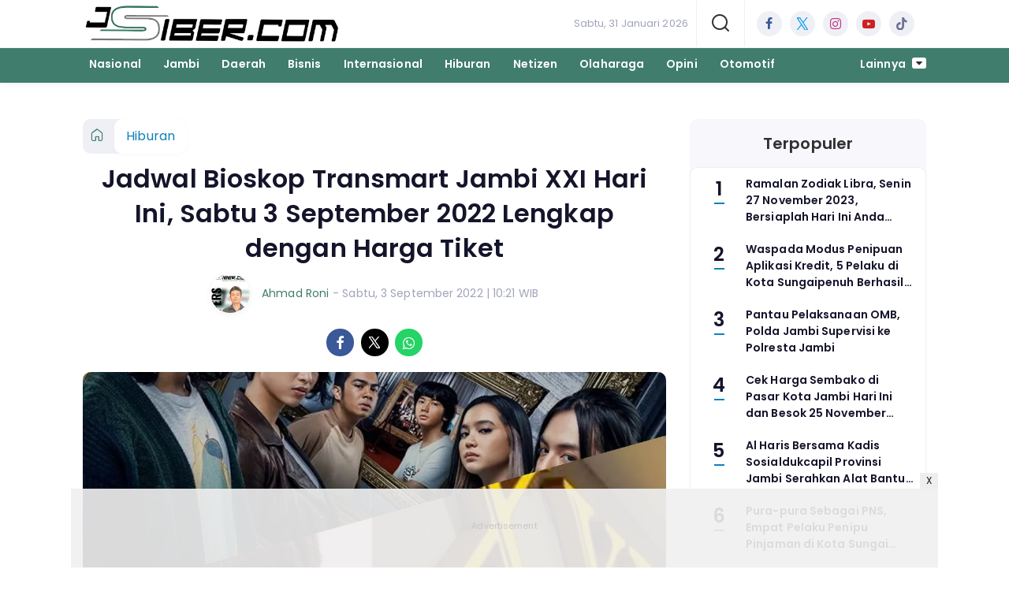

--- FILE ---
content_type: text/html; charset=UTF-8
request_url: https://www.jambisiber.com/hiburan/pr-5894382802/jadwal-bioskop-transmart-jambi-xxi-hari-ini-sabtu-3-september-2022-lengkap-dengan-harga-tiket
body_size: 13591
content:
<!DOCTYPE html>
<html lang="id">
    <head>
        <link href="//securepubads.g.doubleclick.net" rel="dns-prefetch">
    <link href="//googleads.g.doubleclick.net" rel="dns-prefetch">
    <link href="//pagead2.googlesyndication.com" rel="dns-prefetch">
    <link href="//fonts.googleapis.com" rel="dns-prefetch">
    <link href="//assets.promediateknologi.id" rel="dns-prefetch">
    <link href="//www.jambisiber.com" rel="dns-prefetch">
    <link href="//tpc.googlesyndication.com" rel="dns-prefetch">

    <title>Jadwal Bioskop Transmart Jambi XXI Hari Ini, Sabtu 3 September 2022 Lengkap dengan Harga Tiket - Jambi Siber</title>
    <meta name="description" content="Berikut informasi jadwal bioskop Transmart Jambi XXI hari ini Sabtu 3 September 2022 lengkap dengan harga tiket.">
    <meta name="keywords" content="Jambi, harga tiket, jadwal bioskop, Transmart Jambi XXI, Sabtu 3 September 2022">
    <meta name="author" content="Ahmad Roni">
    <meta charset="utf-8">
    <meta http-equiv="X-UA-Compatible" content="IE=edge,chrome=1">
    <meta name="viewport" content="width=device-width">
    <meta name="msapplication-TileColor" content="#ffffff">
    <meta name="msapplication-TileImage"
        content="https://static.promediateknologi.id/promedia/news/desktop/images/favicon/ms-icon-144x144.png?v=1042">
    <meta name="theme-color" content="#ffffff">
    <meta name="robots" content="index, follow, max-image-preview:large">
    <meta name="googlebot-news" content="index,follow" />
    <meta name="googlebot" content="index,follow" />
    <meta name="language" content="id" />
    <meta name="geo.country" content="id" />
    <meta http-equiv="content-language" content="In-Id" />
    <meta name="geo.placename" content="Indonesia" />
    <!-- s: fb meta -->
    <meta property="og:type" content="article" />
    <meta property="og:url" content="https://www.jambisiber.com/hiburan/pr-5894382802/jadwal-bioskop-transmart-jambi-xxi-hari-ini-sabtu-3-september-2022-lengkap-dengan-harga-tiket" />
    <meta property="og:title" content="Jadwal Bioskop Transmart Jambi XXI Hari Ini, Sabtu 3 September 2022 Lengkap dengan Harga Tiket - Jambi Siber" />
    <meta property="og:description" content="Berikut informasi jadwal bioskop Transmart Jambi XXI hari ini Sabtu 3 September 2022 lengkap dengan harga tiket." />
    <meta property="og:image" content="https://assets.promediateknologi.id/crop/0x0:0x0/1200x800/webp/photo/2022/09/03/645411548.jpg" />
    <meta property="og:site_name" content="Jadwal Bioskop Transmart Jambi XXI Hari Ini, Sabtu 3 September 2022 Lengkap dengan Harga Tiket - Jambi Siber" />
    <meta property="fb:app_id" content="1073955156075669" />
    <meta property="fb:pages" content="309698722794831" />
    <!-- e: fb meta -->

    <!-- S:tweeter card -->
    <meta name="twitter:card" content="summary_large_image" />
    <meta name="twitter:site" content="@promedia" />
    <meta name="twitter:creator" content="@promedia">
    <meta name="twitter:title" content="Jadwal Bioskop Transmart Jambi XXI Hari Ini, Sabtu 3 September 2022 Lengkap dengan Harga Tiket - Jambi Siber" />
    <meta name="twitter:description" content="Berikut informasi jadwal bioskop Transmart Jambi XXI hari ini Sabtu 3 September 2022 lengkap dengan harga tiket." />
    <meta name="twitter:image" content="https://assets.promediateknologi.id/crop/0x0:0x0/1200x800/webp/photo/2022/09/03/645411548.jpg" />
    <!-- E:tweeter card -->

    <meta name="content_PublishedDate" content="2022-09-03 10:21:07" />
    <meta name="content_Category" content="Hiburan" />
    <meta name="content_Author" content="Ahmad Roni" />
    <meta name="content_Editor" content="Ahmad Roni" />
    <meta name="content_ID" content="4382802" />
    <meta name="content_Type" content="Standard" />
    <meta name="content_Source" content="" />
    <meta name="content_Lipsus" content="Jadwal Bioskop Jambi" />
    <meta name="content_Tag" content="Jambi, harga tiket, jadwal bioskop, Transmart Jambi XXI, Sabtu 3 September 2022" />
    <meta name="content_AuthorID" content="12725" />
    <meta name="content_EditorID" content="12725" />

                <link href="https://static.promediateknologi.id/promedia/network/589/desktop/images/favicon/favicon-96x96.png?v=1236" rel="shortcut icon" type="image/x-icon" />
                <link rel="amphtml" href="https://www.jambisiber.com/hiburan/amp/pr-5894382802/jadwal-bioskop-transmart-jambi-xxi-hari-ini-sabtu-3-september-2022-lengkap-dengan-harga-tiket" data-component-name="amp:html:link">
            <link rel="canonical" href="https://www.jambisiber.com/hiburan/pr-5894382802/jadwal-bioskop-transmart-jambi-xxi-hari-ini-sabtu-3-september-2022-lengkap-dengan-harga-tiket" />

        <link
            href="https://fonts.googleapis.com/css2?family=Poppins:ital,wght@0,400;0,600;0,700;1,400;1,600;1,700&display=swap"
            rel="stylesheet">
                <link rel="preconnect" href="https://fonts.gstatic.com">
        <link rel="preconnect" href="https://fonts.gstatic.com">
        <link rel="stylesheet" href="https://static.promediateknologi.id/promedia/news/desktop/css/style.min.css?v=1064"
            type="text/css">

                    <link rel="stylesheet"
                href="https://static.promediateknologi.id/promedia/network/589/desktop/css/custom.min.css?v=1453"
                type="text/css">
        
        <script src="https://static.promediateknologi.id/promedia/news/desktop/js/jquery-1.12.0.min.js?v=1016" type="313311b22016c49f6ae12042-text/javascript"></script>

                
        <!-- HTML5 shim and Respond.js for IE8 support of HTML5 elements and media queries -->
        <!-- WARNING: Respond.js doesn't work if you view the page via file:// -->
        <!--[if lt IE 9]>
                                <script src="https://oss.maxcdn.com/html5shiv/3.7.3/html5shiv.min.js"></script>
                                <script src="https://oss.maxcdn.com/respond/1.4.2/respond.min.js"></script>
                                <![endif]-->
                <meta name="google-site-verification" content="cHktEasBOGg-cDK8XWfUV1HxRW9WNmMLDcFZAdeZRyI" />
<script type="313311b22016c49f6ae12042-text/javascript">
  dataLayer = [{
    "published_date": "2022-09-03 10:21:07",
    "rubrik": "Hiburan",
    "penulis": "Ahmad Roni",
    "editor": "Ahmad Roni",
    "id": "4382802",
    "source": "",
    "topic": "Jadwal Bioskop Jambi",
    "tag": "Jambi, harga tiket, jadwal bioskop, Transmart Jambi XXI, Sabtu 3 September 2022",
    "penulis_id": "12725",
    "editor_id": "12725"
  }];
</script>
<!-- Google Tag Manager -->
<script type="313311b22016c49f6ae12042-text/javascript">(function(w,d,s,l,i){w[l]=w[l]||[];w[l].push({'gtm.start':
new Date().getTime(),event:'gtm.js'});var f=d.getElementsByTagName(s)[0],
j=d.createElement(s),dl=l!='dataLayer'?'&l='+l:'';j.async=true;j.src=
'https://www.googletagmanager.com/gtm.js?id='+i+dl;f.parentNode.insertBefore(j,f);
})(window,document,'script','dataLayer','GTM-5RJZD2G');</script>
<!-- End Google Tag Manager -->

<!-- Start GPT Tag -->
<script async src='https://www.googletagservices.com/tag/js/gpt.js' type="313311b22016c49f6ae12042-text/javascript"></script>
<script type="313311b22016c49f6ae12042-text/javascript">
    var wv = navigator.userAgent.toLowerCase();
    window.googletag = window.googletag || {cmd: []};
    googletag.cmd.push(function() {
          googletag.defineSlot('/22579199035/jambisiber/desktop', [[970, 250]], 'div-gpt-ad-desktopTopDetail').setTargeting('Position', ['desktopTopDetail']).addService(googletag.pubads());
    googletag.defineSlot('/22579199035/jambisiber/desktop', [[300, 600]], 'div-gpt-ad-desktopGiantDetail').setTargeting('Position', ['desktopGiantDetail']).addService(googletag.pubads());
    googletag.defineSlot('/22579199035/jambisiber/desktop', [[160, 600],[120, 600]], 'div-gpt-ad-desktopSkinAdsLeftDetail').setTargeting('Position', ['desktopSkinAdsLeftDetail']).addService(googletag.pubads());
    googletag.defineSlot('/22579199035/jambisiber/desktop', [[120, 600],[160, 600]], 'div-gpt-ad-desktopSkinAdsRightDetail').setTargeting('Position', ['desktopSkinAdsRightDetail']).addService(googletag.pubads());
    googletag.defineSlot('/22579199035/jambisiber/desktop', [[970, 90],[728,90]], 'div-gpt-ad-desktopBottomFrameDetail').setTargeting('Position', ['desktopBottomFrameDetail']).addService(googletag.pubads());
    googletag.defineSlot('/22579199035/jambisiber/desktop', [[1, 1],[336,280]], 'div-gpt-ad-desktopInArticle').setTargeting('Position', ['desktopInArticle']).addService(googletag.pubads());
    googletag.defineSlot('/22579199035/jambisiber/desktop', [[120, 600],[160, 600]], 'div-gpt-ad-desktopSkycrapper').setTargeting('Position', ['desktopSkycrapper']).addService(googletag.pubads());
    googletag.defineSlot('/22579199035/jambisiber/desktop', [[336,280],[300,250]], 'div-gpt-ad-desktopRB1Detail').setTargeting('Position', ['desktopRB1Detail']).addService(googletag.pubads());
    googletag.defineSlot('/22579199035/jambisiber/desktop', [[1, 1],"fluid",[300, 250],[336, 280],[336,420]], 'div-gpt-ad-desktopRB2Detail').setTargeting('Position', ['desktopRB2Detail']).addService(googletag.pubads());
    googletag.defineSlot('/22579199035/jambisiber/desktop', [[1, 1],"fluid",[300, 250],[336, 280],[336,420]], 'div-gpt-ad-desktopRB3Detail').setTargeting('Position', ['desktopRB3Detail']).addService(googletag.pubads());
    googletag.defineSlot('/22579199035/jambisiber/desktop', [[468, 60],[728, 90]], 'div-gpt-ad-desktopUnderImage').setTargeting('Position', ['desktopUnderImage']).addService(googletag.pubads());
        googletag.pubads().enableSingleRequest();
      googletag.pubads().collapseEmptyDivs();
      googletag.enableServices();
    });
  </script>


<!-- End GPT Tag -->
        <link rel="manifest" href="https://assets.promediateknologi.id/promedia/sw/manifest.json">
        <script async src="https://pagead2.googlesyndication.com/pagead/js/adsbygoogle.js?client=ca-pub-8400307307701650" crossorigin="anonymous" type="313311b22016c49f6ae12042-text/javascript"></script>
            
        
                <script type="application/ld+json">
            {
                "@context": "http://schema.org",
                "@type": "WebPage",
                "headline": "Jadwal Bioskop Transmart Jambi XXI Hari Ini, Sabtu 3 September 2022 Lengkap dengan Harga Tiket - Jambi Siber",
                "url": "https://www.jambisiber.com/hiburan/pr-5894382802/jadwal-bioskop-transmart-jambi-xxi-hari-ini-sabtu-3-september-2022-lengkap-dengan-harga-tiket",
                "datePublished": "2022-09-03T10:21:07+0700",
                "dateModified": "2022-09-03T10:21:07+0700",
                "image": "https://assets.promediateknologi.id/crop/0x0:0x0/1200x800/webp/photo/2022/09/03/645411548.jpg",
                "thumbnailUrl" : "https://assets.promediateknologi.id/crop/0x0:0x0/1200x800/webp/photo/2022/09/03/645411548.jpg"
            }
        </script>

                <script type="application/ld+json">
            {
              "@context": "http://schema.org",
              "@type": "NewsArticle",
              "mainEntityOfPage": {
                "@type": "WebPage",
                "@id": "https://www.jambisiber.com/hiburan/pr-5894382802/jadwal-bioskop-transmart-jambi-xxi-hari-ini-sabtu-3-september-2022-lengkap-dengan-harga-tiket"
              },
              "headline": "Jadwal Bioskop Transmart Jambi XXI Hari Ini, Sabtu 3 September 2022 Lengkap dengan Harga Tiket - Jambi Siber",
              "image": {
                "@type": "ImageObject",
                "url": "https://assets.promediateknologi.id/crop/0x0:0x0/1200x800/webp/photo/2022/09/03/645411548.jpg",
                "height": 500,
                "width": 750
              },
              "datePublished": "2022-09-03T10:21:07+0700",
              "dateModified": "2022-09-03T10:21:07+0700",
              "author": {
                "@type": "Person",
                "name": "Ahmad Roni"
              },
               "publisher": {
                "@type": "Organization",
                "name": "Jambi Siber",
                "url": "https://www.jambisiber.com",
                "logo": {
                "@type": "ImageObject",
                "url": "https://static.promediateknologi.id/promedia/network/589/desktop/images/logo.png?v=1022",
                "width": 600,
                "height": 60
                }

              },
              "description": "Berikut informasi jadwal bioskop Transmart Jambi XXI hari ini Sabtu 3 September 2022 lengkap dengan harga tiket."
            }
        </script>
        
        
                <script type="application/ld+json">
            {
                "@context": "https://schema.org",
                "@type": "BreadcrumbList",
                "itemListElement":
                [
                    {
                        "@type": "ListItem",
                        "position": 1,
                        "item":
                        {
                            "@id": "https://www.jambisiber.com",
                            "name": "Home"
                        }
                    },
                    {
                        "@type": "ListItem",
                        "position": 2,
                        "item":
                        {
                            "@id": "https://www.jambisiber.com/hiburan",
                            "name": "Hiburan"
                        }
                    }
                ]
            }
        </script>
        
                
    </head>

    <body>
        <script type="313311b22016c49f6ae12042-text/javascript">
        var __base_url = "https://www.jambisiber.com/";
        var __csrf_token = "OIAJfA1r9Qd8xp59I2Kb3BbET8ORFTIm9OvaUxSl";
        var __domain = "www.jambisiber.com";
        </script>
        <!-- Google Tag Manager (noscript) -->
<noscript><iframe src="https://www.googletagmanager.com/ns.html?id=GTM-5RJZD2G"
height="0" width="0" style="display:none;visibility:hidden"></iframe></noscript>
<!-- End Google Tag Manager (noscript) -->


        
        <!-- header -->
<header class="header">
    <div class="header__middle">
        <div class="row container clearfix">
            <div class="col-offset-fluid clearfix">
                <div class="col-bs12-5">
                    <div class="logo">
                                              <a href="https://www.jambisiber.com">
                                                  <img src="https://static.promediateknologi.id/crop/0x0:0x0/0x0/webp/promedia/network/589/desktop/images/logo.png?v=1185" alt="logo" width="240" height="240">
                        </a>
                    </div>
                </div>
                <div class="col-bs12-7">
                    <ul class="network__menu">
                        <li>
                            <date>Sabtu, 31 Januari 2026</date>
                        </li>

                          <!--- network -->
                          
                        <li>
                            <a href="#"><span class="icon icon-small icons-search"></span></a>
                            <ul class="text-center w-200">
                                <li class="network__menu__search">
                                    <form action="https://www.jambisiber.com/search" class="search__bar">
                                        <input type="text" placeholder="Cari" name="q" id="search" class="search__input">
                                        <input type="submit" class="search__submit">
                                        <span class="icon icon-search"></span>
                                    </form>
                                </li>
                            </ul>
                        </li>
                                                
                        <li>
                            <div class="social social--header clearfix">
                                <div class="social__item">
                                    <a href="https://www.facebook.com/profile.php?id=100058241552517" target="_blank" class="social__link social__link--facebook">
                                        <span class="icon icon-facebook"></span>
                                    </a>
                                </div>
                                <div class="social__item">
                                    <a href="https://twitter.com/jambisiber?t=bzxFuVo6DxYNDI2X_qdxGw&amp;s=08" target="_blank" class="social__link social__link--twitter">
                                        <span class="icon icon-twitter"></span>
                                    </a>
                                </div>
                                <div class="social__item">
                                    <a href="https://www.instagram.com/SiberJambi/" target="_blank" class="social__link social__link--instagram">
                                        <span class="icon icon-instagram"></span>
                                    </a>
                                </div>

                                <div class="social__item">
                                    <a href="" target="_blank" class="social__link social__link--youtube">
                                        <span class="icon icon-youtube"></span>
                                    </a>
                                </div>
                                <div class="social__item">
                                    <a href="" target="_blank" class="social__link social__link--tiktok">
                                        <span class="icon icon-tiktok"></span>
                                    </a>
                                </div>
                                                            </div>
                        </li>
                    </ul>
                </div>
            </div>
        </div>
    </div>
    <div class="header__bottom">
        <div class="row container clearfix">
            <div class="col-offset-fluid clearfix">
                <div class="col-bs10-10">
                    <nav class="nav">
                                                 <div class="nav__home"><a href="https://www.jambisiber.com" title="Home"><span class="icon icon-xsmall icons-home"></span></a></div>
                                                <ul class="nav__wrap">
                            
                            
                            <li><a href="https://www.jambisiber.com/nasional">Nasional</a>
                                    
                                                                </li>
                            
                            <li><a href="https://www.jambisiber.com/jambi">Jambi</a>
                                    
                                                                </li>
                            
                            <li><a href="https://www.jambisiber.com/daerah">Daerah</a>
                                    
                                                                </li>
                            
                            <li><a href="https://www.jambisiber.com/bisnis">Bisnis</a>
                                    
                                                                </li>
                            
                            <li><a href="https://www.jambisiber.com/internasional">Internasional</a>
                                    
                                                                </li>
                            
                            <li><a href="https://www.jambisiber.com/hiburan">Hiburan</a>
                                    
                                                                </li>
                            
                            <li><a href="https://www.jambisiber.com/netizen">Netizen</a>
                                    
                                                                </li>
                            
                            <li><a href="https://www.jambisiber.com/olaharaga">Olaharaga</a>
                                    
                                                                </li>
                            
                            <li><a href="https://www.jambisiber.com/opini">Opini</a>
                                    
                                                                </li>
                            
                            <li><a href="https://www.jambisiber.com/otomotif">Otomotif</a>
                                    
                                    
                                                                                </ul>

                                                <div class="nav__more">
                            <a href="javascript:void(0)">Lainnya <span class="icon icon-caret-down"></span></a>
                            <ul class="nav__wrap more">

                                                                <li><a href="https://www.jambisiber.com/viral">Viral</a></li>
                                                                <li><a href="https://www.jambisiber.com/khazanah">Khazanah</a></li>
                                                                                                    <li><a href="https://www.jambisiber.com/video">Video</a></li>
                                    <li><a href="https://www.jambisiber.com/image">Photo</a></li>
                                
                            </ul>
                        </div>
                        
                    </nav>
                </div>
            </div>
        </div>
    </div>
</header>
        
                <!-- ads skin -->
<div class="row ads__stick__wrap clearfix">
<div class="kcm ads__stick js--stick">
    <div class="ads__stick__fluid ads__stick__fluid--left">
        <div class="ads__stick--left">
            <div id='div-gpt-ad-desktopSkinAdsLeftDetail'>
              <script type="313311b22016c49f6ae12042-text/javascript">
                googletag.cmd.push(function() { googletag.display('div-gpt-ad-desktopSkinAdsLeftDetail'); });
              </script>
            </div>
        </div>
    </div>
    <div class="ads__stick__fluid ads__stick__fluid--right">
        <div class="ads__stick--right">
            <div id='div-gpt-ad-desktopSkinAdsRightDetail'>
              <script type="313311b22016c49f6ae12042-text/javascript">
                googletag.cmd.push(function() { googletag.display('div-gpt-ad-desktopSkinAdsRightDetail'); });
              </script>
            </div>
        </div>
    </div>
</div>
</div>        

        <!-- adbro -->


    <!-- content -->
    <div class="row clearfix">
        <div class="container clearfix">
            <div class="col-offset-fluid clearfix">
                <div class="col-bs12-12">


                  <!-- ads top -->
<div class="ads__top">
   	<div id='div-gpt-ad-desktopTopDetail'>
	  <script type="313311b22016c49f6ae12042-text/javascript">
	    googletag.cmd.push(function() { googletag.display('div-gpt-ad-desktopTopDetail'); });
	  </script>
	</div>
</div>                  

                </div>

                <div class="col-bs10-7">

                    <!-- header -->
                    <section class="read__header clearfix">
                        <div class="breadcrumb clearfix">
                            <ul class="breadcrumb__wrap">
                                <li class="breadcrumb__item"><a class="breadcrumb__link" href="https://www.jambisiber.com"><i
                                            class="icon-xsmall icons-home"></i></a></li>
                                <li class="breadcrumb__item"><a class="breadcrumb__link"
                                        href="https://www.jambisiber.com/hiburan">Hiburan</a>
                                </li>
                            </ul>
                        </div>
                        <div class="read__header mt2 clearfix">

                            <h1 class="read__title"> Jadwal Bioskop Transmart Jambi XXI Hari Ini, Sabtu 3 September 2022 Lengkap dengan Harga Tiket </h1>

                            <div class="read__info">
                                <div class="read__info__img">
                                                                       <img src="https://assets.promediateknologi.com/photo/2022/08/14/337841725.png" alt="photo author" width="50" height="50">
                                    
								</div>
                                <div class="read__info__author">
                                    <a href="https://www.jambisiber.com/author/12725/Ahmad-Roni">Ahmad Roni</a>
                                </div>
                                <div class="read__info__date">
                                    - Sabtu, 3 September 2022 | 10:21 WIB
                                </div>
                            </div>

                            <div class="social social--article clearfix">
    <div class="social__item">
        <a href="javascript:void(0)" class="social__link social__link--facebook" onclick="if (!window.__cfRLUnblockHandlers) return false; fb_share(&quot;Jadwal Bioskop Transmart Jambi XXI Hari Ini, Sabtu 3 September 2022 Lengkap dengan Harga Tiket&quot;, &quot;https://www.jambisiber.com/hiburan/pr-5894382802/jadwal-bioskop-transmart-jambi-xxi-hari-ini-sabtu-3-september-2022-lengkap-dengan-harga-tiket&quot;)" data-cf-modified-313311b22016c49f6ae12042-="">
            <span class="icon icon-facebook"></span>
        </a>
    </div>
    <div class="social__item">
        <a href="javascript:void(0)" class="social__link social__link--twitter" onclick="if (!window.__cfRLUnblockHandlers) return false; tweet_share(&quot;Jadwal Bioskop Transmart Jambi XXI Hari Ini, Sabtu 3 September 2022 Lengkap dengan Harga Tiket https://www.jambisiber.com/hiburan/pr-5894382802/jadwal-bioskop-transmart-jambi-xxi-hari-ini-sabtu-3-september-2022-lengkap-dengan-harga-tiket&quot;)" data-cf-modified-313311b22016c49f6ae12042-="">
            <span class="icon icon-twitter"></span>
        </a>
    </div>
        <div class="social__item">
        <a href="https://api.whatsapp.com/send?text=Jadwal Bioskop Transmart Jambi XXI Hari Ini  Sabtu 3 September 2022 Lengkap dengan Harga Tiket https://www.jambisiber.com/hiburan/pr-5894382802/jadwal-bioskop-transmart-jambi-xxi-hari-ini-sabtu-3-september-2022-lengkap-dengan-harga-tiket" class="social__link social__link--whatsapp">
            <span class="icon icon-whatsapp"></span>
        </a>
    </div>
        
</div>


                            <div class="photo">
    <div class="photo__img">
                    <img src="https://assets.promediateknologi.id/crop/0x0:0x0/1200x600/webp/photo/2022/09/03/645411548.jpg" alt="Kalose film terbaru. Jadwal Bioskop Transmart XXI Jambi hari ini  (Cinema XXI )" width="700" height="500">
            </div>
    <div class="photo__caption">Kalose film terbaru. Jadwal Bioskop Transmart XXI Jambi hari ini  (Cinema XXI )</div>
</div>


                        </div>
                    </section>
                    <!-- ads under image-->

<center>
                        <div class="ads mt3 clearfix">
                <div class="ads--stick">
                    <div id='div-gpt-ad-mobileUnderImage'>
                        <script type="313311b22016c49f6ae12042-text/javascript">
                            googletag.cmd.push(function() {
                                googletag.display('div-gpt-ad-mobileUnderImage');
                            });
                        </script>
                    </div>
                </div>
            </div>
                    </center>
                    
                    <div class="read__article clearfix js--tower-parent">
                        <div class="col-bs10-7 col-offset-0">

                            <!-- content -->
                            <article class="read__content clearfix">
                                <p dir="ltr">&nbsp; <!--img1--> </p> <p dir="ltr"><strong>JAMBISIBER.COM</strong> - Berikut informasi <a href="https://www.jambisiber.com/tag/jadwal-bioskop">jadwal bioskop</a> Transmart <a href="https://www.jambisiber.com/tag/jambi">Jambi</a> XXI hari ini <a href="https://www.jambisiber.com/tag/sabtu-3-september-2022">Sabtu 3 September 2022</a> lengkap dengan <a href="https://www.jambisiber.com/tag/harga-tiket">harga tiket</a>.</p> <p dir="ltr">Cek segera jadwal bioskop dan harga tiket film favorit kamu di <a href="https://www.jambisiber.com/tag/transmart-jambi-xxi">Transmart Jambi XXI</a> hari ini agar tak kehabisan kursi penonton.</p> <p dir="ltr">Bioskop Transmart Jambi XXI beralamat di Mall Lantai Mezanin Lantai 4, Jalan Jendral Sudirman No. 11, The Hok Tambak Sari, Kota Jambi.</p> <p dir="ltr"><strong>Baca Juga: <a href="https://www.jambisiber.com/hiburan/pr-5894382549/jadwal-bioskop-wtc-xxi-jambi-hari-ini-sabtu-3-september-2022-jangan-lewatkan-film-mumun">Jadwal Bioskop WTC XXI Jambi Hari Ini, Sabtu 3 September 2022, Jangan Lewatkan Film Mumun </a></strong></p> <p dir="ltr">Dilansir&nbsp;JambiSiber.com dari situs resmi&nbsp;Cinema XXI, berikut jadwal bioskop Transmart Jambi XXI hari ini.</p><center>
    <div class="ads mt3 clearfix">
        <div class="ads__box">
            <div id='div-gpt-ad-desktopInArticle'>
                <script type="313311b22016c49f6ae12042-text/javascript">
                    googletag.cmd.push(function() { googletag.display('div-gpt-ad-desktopInArticle'); });
                </script>
            </div>
        </div>
    </div>
</center> <p dir="ltr"><strong>MENCURI RADEN SALEH</strong></p> <p dir="ltr">Actors : Iqbaal Ramadhan, Angga Yunanda, Rachel Amanda, Aghniny Haque, Umay Shahab, Ari Irham, Tyo Pakusadewo, Muhammad Khan, Andrea Dian, Ganindra Bimo, Atiqah Hasiholan, Dwi Sasono, Ratna Rian Triatno, Reza</p> <p dir="ltr">Jadwal Film:</p> <p dir="ltr">11:45</p> <p dir="ltr">14:50</p> <p dir="ltr">17:55</p> <p dir="ltr">21:00</p> <p dir="ltr">Harga tiket masuk Rp 40.000</p> <p dir="ltr"><strong>Baca Juga: <a href="https://www.jambisiber.com/hiburan/pr-5894381988/jadwal-bioskop-jamtos-xxi-jambi-hari-ini-sabtu-3-september-2022-lengkap-dengan-harga-tiket">Jadwal Bioskop Jamtos XXI Jambi Hari Ini, Sabtu 3 September 2022, Lengkap Dengan Harga Tiket </a></strong></p>
                            </article>

                            <div class="read__paging clearfix">
        <div class="paging paging--article clearfix">
            <div class="paging__teaser">Halaman: </div>
            <div class="paging__wrap clearfix">
                            <div class="paging__item">
                    <a class="paging__link paging__link--active" href="https://www.jambisiber.com/hiburan/pr-5894382802/jadwal-bioskop-transmart-jambi-xxi-hari-ini-sabtu-3-september-2022-lengkap-dengan-harga-tiket">1</a>
                </div>
                            <div class="paging__item">
                    <a class="paging__link " href="https://www.jambisiber.com/hiburan/pr-5894382802/jadwal-bioskop-transmart-jambi-xxi-hari-ini-sabtu-3-september-2022-lengkap-dengan-harga-tiket?page=2">2</a>
                </div>
                            <div class="paging__item">
                    <a class="paging__link " href="https://www.jambisiber.com/hiburan/pr-5894382802/jadwal-bioskop-transmart-jambi-xxi-hari-ini-sabtu-3-september-2022-lengkap-dengan-harga-tiket?page=3">3</a>
                </div>
                            <div class="paging__item">
                    <a class="paging__link " href="https://www.jambisiber.com/hiburan/pr-5894382802/jadwal-bioskop-transmart-jambi-xxi-hari-ini-sabtu-3-september-2022-lengkap-dengan-harga-tiket?page=2">Selanjutnya</a>
                </div>
                        </div>
        </div>
    </div>


                            <!-- selanjutnya -->
                            							<section class="read__next mt3 clearfix">
								<div class="read__next__img">
								    <a href="https://www.jambisiber.com/jambi/pr-5894360150/update-harga-bahan-pokok-di-pasar-angso-duo-kota-jambi-jambi-hari-ini-sabtu-3-september-2022">
								        <img src="https://assets.promediateknologi.id/crop/0x0:0x0/120x70/webp/photo/2022/09/02/969237889.jpg" alt="UPDATE Harga Bahan Pokok di Pasar Angso Duo Kota Jambi Jambi Hari Ini, Sabtu 3 September 2022" width="120" height="70">
								    </a>
								</div>
								<div class="read__next__img__box clearfix">
								    <h3>Artikel Selanjutnya</h3>
								    <h2 class="read__next__title">
								        <a href="https://www.jambisiber.com/jambi/pr-5894360150/update-harga-bahan-pokok-di-pasar-angso-duo-kota-jambi-jambi-hari-ini-sabtu-3-september-2022" class="recomend__link">UPDATE Harga Bahan Pokok di Pasar Angso Duo Kota Jambi Jambi Hari Ini, Sabtu 3 September 2022</a>
								    </h2>
								</div>
                                <a href="https://www.jambisiber.com/jambi/pr-5894360150/update-harga-bahan-pokok-di-pasar-angso-duo-kota-jambi-jambi-hari-ini-sabtu-3-september-2022" class="recomend__link">
                                    <i class="icon-angle-right"></i>
                                </a>
							</section>
                            
                            <section class="read__tagging clearfix">
                                <div class="disclaimer">Dilarang mengambil dan/atau menayangkan ulang sebagian atau keseluruhan artikel <br>di atas untuk konten akun media sosial komersil tanpa seizin redaksi.</div>
                            </section>

                                                            <p>
                                    <a>Editor: Ahmad Roni</a>
                                </p>
                                                        
                            




                            <center>
                                <div style="margin: 10px 0 30px 0">
                                <!-- ads mgid -->
                                    <div id="M827056ScriptRootC1352718"></div><script src="https://jsc.mgid.com/j/a/jambisiber.com.1352718.js" async type="313311b22016c49f6ae12042-text/javascript"></script>                                </div>
                            </center>


                            <!-- tagging -->
                            <section class="read__tagging mt3 clearfix">
                                <!-- tagging -->
<section class="read__tagging mt3 clearfix">
    <h3 class="title"><span>Tags</span></h3>
    <div class="tag tag--article clearfix">
        <ul class="tag__list">
                            <li><h4><a href="https://www.jambisiber.com/tag/Jambi">Jambi</a></h4></li>
                            <li><h4><a href="https://www.jambisiber.com/tag/harga-tiket">harga tiket</a></h4></li>
                            <li><h4><a href="https://www.jambisiber.com/tag/jadwal-bioskop">jadwal bioskop</a></h4></li>
                            <li><h4><a href="https://www.jambisiber.com/tag/Transmart-Jambi-XXI">Transmart Jambi XXI</a></h4></li>
                            <li><h4><a href="https://www.jambisiber.com/tag/Sabtu-3-September-2022">Sabtu 3 September 2022</a></h4></li>
                    </ul>
    </div>
</section>
                            </section>

                            <center>
                                <div style="margin: 10px 0 30px 0">
                                    <div style="margin-top: 50px;">
<div id="bn_0uKe3TJc91"></div><script type="313311b22016c49f6ae12042-text/javascript">'use strict';(function(e,c,p,q){function v(){c.removeEventListener("scroll",v);k()}function z(){w=new IntersectionObserver(function(a){a.forEach(function(b){b.isIntersecting&&(w.unobserve(b.target),A?r(c,"scroll",v):k())})},{root:null,rootMargin:"400px 200px",threshold:0});w.observe(f)}function k(){if(f=f||c.getElementById("bn_"+p)){f.innerHTML="";f.id="bn_"+B;if(e.name&&"google_ads_iframe_/"==e.name.substring(0,19)){var a=e.parent.document,b=a.createElement("div");a=a.getElementById(e.name).parentNode;
a.parentNode.appendChild(b);b.style.setProperty("margin-top",-a.offsetHeight+"px","important");b.append(f);q+=".dfp"}(g=C.getElementById("rcMain"))?d=g.contentWindow:I(C);x={act:"init",id:p,rnd:B,ms:D,lt:q,tms:J,ta:K==top};d.rcMain?d.postMessage(x,E):d.rcBuf.push(x)}else l("!bn")}function L(a,b,y,t){function F(){var u=b.createElement("script");u.src=a;u.onerror=function(){m++;5>m?setTimeout(F,10):l(m+"!"+a)};u.onload=function(){t&&t();m&&l(m+"!"+a)};y.appendChild(u)}var m=0;F()}function I(a){try{g=
a.createElement("iframe"),g.style.setProperty("display","none","important"),g.id="rcMain",a.body.insertBefore(g,a.body.children[0]),d=g.contentWindow,n=d.document,n.open(),n.close(),G=n.body,Object.defineProperty(d,"rcBuf",{enumerable:!1,configurable:!1,writable:!1,value:[]}),L("https://go.rcvlink.com/static/main.js",n,G,function(){for(var b;d.rcBuf&&(b=d.rcBuf.shift());)d.postMessage(b,E)})}catch(b){H(b)}}function r(a,b,y,t){a.addEventListener(b,y,t)}function M(a,b){b=b||0;return Math.round(a*Math.pow(10,b))/
Math.pow(10,b)}function H(a){l(a.name+": "+a.message+"\t"+(a.stack?a.stack.replace(a.name+": "+a.message,""):""))}function l(a){console.error(a);(new Image).src="https://go.rcvlinks.com/err/?code="+p+"&ms="+((new Date).getTime()-D)+"&ver="+N+"&text="+encodeURIComponent(a)}try{var N="251015-0118",E=location.origin||location.protocol+"//"+location.hostname+(location.port?":"+location.port:""),f=c.getElementById("bn_"+p),B=Math.random().toString(36).substring(2,15),D=(new Date).getTime(),w,O=!("IntersectionObserver"in
e),x,g,d,n,G,A=c.body.clientHeight>e.innerHeight,h=e;for(;h;){try{var J=M(h.performance.now());var K=h;var C=h.document}catch(a){}if(h==top)break;h=h.parent}f?"scroll"==q?A?r(c,"scroll",v):k():"lazy"==q?O?k():"loading"==c.readyState?r(c,"DOMContentLoaded",z):z():k():"loading"==c.readyState?r(c,"DOMContentLoaded",k):l("!bn")}catch(a){H(a)}})(window,document,"0uKe3TJc91","");
</script>
</div>
                                </div>
                            </center>

                            <!-- Profeeds -->
                            <!-- <div id="profeed" data-id="5894382802" data-width="100%"></div> -->


                            <!-- komen -->
                            



                        </div>
                        <div class="col-bs10-10 col-offset-0">
                            <!-- related -->
                                                            <section class="read__comment mt3 clearfix">
                                    <h3 class="title"><span>Artikel Terkait</span></h3>
                                    <div class="read__related clearfix">
                                        <ul class="related__list clearfix">
                                                                                            <li>
                                                    <div class="related__img">
                                                        <a href="https://www.jambisiber.com/jambi/pr-5894360150/update-harga-bahan-pokok-di-pasar-angso-duo-kota-jambi-jambi-hari-ini-sabtu-3-september-2022">
                                                            <img src="https://assets.promediateknologi.id/crop/0x0:0x0/188x113/webp/photo/2022/09/02/969237889.jpg" alt="UPDATE Harga Bahan Pokok di Pasar Angso Duo Kota Jambi Jambi Hari Ini, Sabtu 3 September 2022" width="120" height="80">
                                                        </a>
                                                    </div>
                                                    <h2 class="related__title">
                                                        <a href="https://www.jambisiber.com/jambi/pr-5894360150/update-harga-bahan-pokok-di-pasar-angso-duo-kota-jambi-jambi-hari-ini-sabtu-3-september-2022"
                                                            class="related__link">UPDATE Harga Bahan Pokok di Pasar Angso Duo Kota Jambi Jambi Hari Ini, Sabtu 3 September 2022</a>
                                                    </h2>
                                                </li>
                                                                                            <li>
                                                    <div class="related__img">
                                                        <a href="https://www.jambisiber.com/jambi/pr-5894361981/update-harga-bahan-pokok-di-pasar-talang-banjar-kota-jambi-hari-ini-sabtu-3-september-2022">
                                                            <img src="https://assets.promediateknologi.id/crop/0x0:0x0/188x113/webp/photo/2022/09/02/821778244.jpg" alt="UPDATE Harga Bahan Pokok di Pasar Talang Banjar Kota Jambi Hari Ini, Sabtu 3 September 2022" width="120" height="80">
                                                        </a>
                                                    </div>
                                                    <h2 class="related__title">
                                                        <a href="https://www.jambisiber.com/jambi/pr-5894361981/update-harga-bahan-pokok-di-pasar-talang-banjar-kota-jambi-hari-ini-sabtu-3-september-2022"
                                                            class="related__link">UPDATE Harga Bahan Pokok di Pasar Talang Banjar Kota Jambi Hari Ini, Sabtu 3 September 2022</a>
                                                    </h2>
                                                </li>
                                                                                            <li>
                                                    <div class="related__img">
                                                        <a href="https://www.jambisiber.com/hiburan/pr-5894381988/jadwal-bioskop-jamtos-xxi-jambi-hari-ini-sabtu-3-september-2022-lengkap-dengan-harga-tiket">
                                                            <img src="https://assets.promediateknologi.id/crop/0x0:0x0/188x113/webp/photo/2022/09/03/1790905469.jpg" alt="Jadwal Bioskop Jamtos XXI Jambi Hari Ini, Sabtu 3 September 2022, Lengkap Dengan Harga Tiket " width="120" height="80">
                                                        </a>
                                                    </div>
                                                    <h2 class="related__title">
                                                        <a href="https://www.jambisiber.com/hiburan/pr-5894381988/jadwal-bioskop-jamtos-xxi-jambi-hari-ini-sabtu-3-september-2022-lengkap-dengan-harga-tiket"
                                                            class="related__link">Jadwal Bioskop Jamtos XXI Jambi Hari Ini, Sabtu 3 September 2022, Lengkap Dengan Harga Tiket </a>
                                                    </h2>
                                                </li>
                                                                                            <li>
                                                    <div class="related__img">
                                                        <a href="https://www.jambisiber.com/hiburan/pr-5894382549/jadwal-bioskop-wtc-xxi-jambi-hari-ini-sabtu-3-september-2022-jangan-lewatkan-film-mumun">
                                                            <img src="https://assets.promediateknologi.id/crop/0x0:0x0/188x113/webp/photo/2022/09/03/1499801881.jpg" alt="Jadwal Bioskop WTC XXI Jambi Hari Ini, Sabtu 3 September 2022, Jangan Lewatkan Film Mumun " width="120" height="80">
                                                        </a>
                                                    </div>
                                                    <h2 class="related__title">
                                                        <a href="https://www.jambisiber.com/hiburan/pr-5894382549/jadwal-bioskop-wtc-xxi-jambi-hari-ini-sabtu-3-september-2022-jangan-lewatkan-film-mumun"
                                                            class="related__link">Jadwal Bioskop WTC XXI Jambi Hari Ini, Sabtu 3 September 2022, Jangan Lewatkan Film Mumun </a>
                                                    </h2>
                                                </li>
                                                                                    </ul>
                                    </div>
                                </section>
                            
                            <!-- comment -->
                            
                            <center>
                                <div style="margin: 10px 0 30px 0">
                                                                    </div>
                            </center>
                            <center>
                                
                                <div style="margin: 10px 0 30px 0">

                                </div>
                            </center>
                            <center>
                                <!-- ads square -->
<div class="ads mt3 clearfix">
    <div class="ads__box">
       	<div id='div-gpt-ad-desktopRB3Detail'>
		  <script type="313311b22016c49f6ae12042-text/javascript">
		    googletag.cmd.push(function() { googletag.display('div-gpt-ad-desktopRB3Detail'); });
		  </script>
		</div>
    </div>
</div>                            </center>

                            <!-- rekomend -->
                                                <section class="recomend mt3 clearfix">
                            <h3 class="title"><span>Rekomendasi</span></h3>
                                <div class="recomend__wrap">
                                                                    <div class="recomend__item">
                                        <div class="recomend__img">
                                            <a href="https://www.jambisiber.com/netizen/58910997719/ramalan-zodiak-libra-senin-27-november-2023-bersiaplah-hari-ini-anda-akan-menerima-nasehat-karir">
                                                <img src="https://static.promediateknologi.id/crop/0x0:0x0/240x320/webp/photo/p1/370/2023/09/20/libra-7617688_1280-1138761596.jpg" width="240" height="320">
                                            </a>
                                        </div>
                                        <div class="recomend__box clearfix">
                                            <h2 class="recomend__title">
                                            <a href="https://www.jambisiber.com/netizen/58910997719/ramalan-zodiak-libra-senin-27-november-2023-bersiaplah-hari-ini-anda-akan-menerima-nasehat-karir" class="recomend__link">Ramalan Zodiak Libra, Senin 27 November 2023, Bersiaplah Hari Ini Anda Akan Menerima Nasehat Karir</a>
                                            </h2>
                                        </div>
                                    </div>
                                                                                                        <div class="recomend__item">
                                        <div class="recomend__img">
                                            <a href="https://www.jambisiber.com/daerah/58910940571/waspada-modus-penipuan-aplikasi-kredit-5-pelaku-di-kota-sungaipenuh-berhasil-ditangkap">
                                                <img src="https://static.promediateknologi.id/crop/0x0:0x0/240x320/webp/photo/p1/589/2023/11/21/IMG-20231121-WA0000_1700559499582-4110276969.jpeg" width="240" height="320">
                                            </a>
                                        </div>
                                        <div class="recomend__box clearfix">
                                            <h2 class="recomend__title">
                                            <a href="https://www.jambisiber.com/daerah/58910940571/waspada-modus-penipuan-aplikasi-kredit-5-pelaku-di-kota-sungaipenuh-berhasil-ditangkap" class="recomend__link">Waspada Modus Penipuan Aplikasi Kredit, 5 Pelaku di Kota Sungaipenuh Berhasil Ditangkap</a>
                                            </h2>
                                        </div>
                                    </div>
                                                                                                        <div class="recomend__item">
                                        <div class="recomend__img">
                                            <a href="https://www.jambisiber.com/jambi/58910978174/pantau-pelaksanaan-omb-polda-jambi-supervisi-ke-polresta-jambi">
                                                <img src="https://static.promediateknologi.id/crop/0x0:0x0/240x320/webp/photo/p1/589/2023/11/24/IMG-20231124-WA0001_1700828438224-3354873259.jpeg" width="240" height="320">
                                            </a>
                                        </div>
                                        <div class="recomend__box clearfix">
                                            <h2 class="recomend__title">
                                            <a href="https://www.jambisiber.com/jambi/58910978174/pantau-pelaksanaan-omb-polda-jambi-supervisi-ke-polresta-jambi" class="recomend__link">Pantau Pelaksanaan OMB, Polda Jambi Supervisi ke Polresta Jambi</a>
                                            </h2>
                                        </div>
                                    </div>
                                    
                            </section>
                                                        

                            

                            <!-- latests -->
                            <section class="latest mt3 clearfix">
                                <h3 class="title"><span>Terkini</span></h3>
                                <div class="latest__wrap">
                                                                            <div class="latest__item">
                                                                                            <div class="latest__img">
                                                    <a href="https://www.jambisiber.com/hiburan/58910686188/jadwal-bioskop-jamtos-xxi-jambi-senin-30-oktober-2023-ada-sarjana-kota-gaib-dan-indigo">
                                                        <img src="https://static.promediateknologi.id/crop/0x0:0x0/188x133/webp/photo/p1/09/2023/10/30/jadwal-film-bioskop-rajawali-cinema-purwokerto-1464878982.jpg"
                                                            alt="Jadwal Bioskop Jamtos XXI Jambi Senin 30 Oktober 2023, Ada Sarjana Kota Gaib dan Indigo" width="188" height="133">
                                                    </a>
                                                </div>
                                                                                        <div class="latest__right">
                                                <h2 class="latest__title">
                                                    <a href="https://www.jambisiber.com/hiburan/58910686188/jadwal-bioskop-jamtos-xxi-jambi-senin-30-oktober-2023-ada-sarjana-kota-gaib-dan-indigo"
                                                        class="latest__link">Jadwal Bioskop Jamtos XXI Jambi Senin 30 Oktober 2023, Ada Sarjana Kota Gaib dan Indigo</a>
                                                </h2>
                                                <date class="latest__date">
                                                    Senin, 30 Oktober 2023 | 16:16 WIB</date>
                                            </div>
                                        </div>
                                                                            <div class="latest__item">
                                                                                            <div class="latest__img">
                                                    <a href="https://www.jambisiber.com/hiburan/5899826401/ramalan-zodiak-pisces-rabu-16-agustus-2023-karir-hari-ini-sangat-menguntungkan">
                                                        <img src="https://assets.promediateknologi.id/crop/0x0:0x0/188x133/webp/photo/2023/08/09/images30_copy_700x400-3656344705.jpg"
                                                            alt="Ramalan Zodiak Pisces, Rabu 16 Agustus 2023, Karir Hari Ini Sangat Menguntungkan" width="188" height="133">
                                                    </a>
                                                </div>
                                                                                        <div class="latest__right">
                                                <h2 class="latest__title">
                                                    <a href="https://www.jambisiber.com/hiburan/5899826401/ramalan-zodiak-pisces-rabu-16-agustus-2023-karir-hari-ini-sangat-menguntungkan"
                                                        class="latest__link">Ramalan Zodiak Pisces, Rabu 16 Agustus 2023, Karir Hari Ini Sangat Menguntungkan</a>
                                                </h2>
                                                <date class="latest__date">
                                                    Selasa, 15 Agustus 2023 | 20:16 WIB</date>
                                            </div>
                                        </div>
                                                                            <div class="latest__item">
                                                                                            <div class="latest__img">
                                                    <a href="https://www.jambisiber.com/hiburan/5899815769/jadwal-acara-antv-selasa-15-agustus-2023-ada-the-origin-of-santet">
                                                        <img src="https://assets.promediateknologi.id/crop/80x4:640x376/188x133/webp/photo/2023/08/08/Jadwal-acara-ANTV-hari-ini-Selasa-8-Agustus-2023-2917488810.jpg"
                                                            alt="Jadwal Acara ANTV Selasa 15 Agustus 2023, Ada The Origin Of Santet" width="188" height="133">
                                                    </a>
                                                </div>
                                                                                        <div class="latest__right">
                                                <h2 class="latest__title">
                                                    <a href="https://www.jambisiber.com/hiburan/5899815769/jadwal-acara-antv-selasa-15-agustus-2023-ada-the-origin-of-santet"
                                                        class="latest__link">Jadwal Acara ANTV Selasa 15 Agustus 2023, Ada The Origin Of Santet</a>
                                                </h2>
                                                <date class="latest__date">
                                                    Senin, 14 Agustus 2023 | 22:44 WIB</date>
                                            </div>
                                        </div>
                                                                            <div class="latest__item">
                                                                                            <div class="latest__img">
                                                    <a href="https://www.jambisiber.com/hiburan/5899796890/jadwal-bioskop-jamtos-xxi-jambi-minggu-13-agustus-2023-ada-teenage-mutant-ninja-turtles-mutant-mayhem">
                                                        <img src="https://assets.promediateknologi.id/crop/0x0:0x0/188x133/webp/photo/2023/08/13/1691894156627-348088448.jpg"
                                                            alt="Jadwal Bioskop Jamtos XXI Jambi Minggu 13 Agustus 2023, Ada Teenage Mutant Ninja Turtles: Mutant Mayhem " width="188" height="133">
                                                    </a>
                                                </div>
                                                                                        <div class="latest__right">
                                                <h2 class="latest__title">
                                                    <a href="https://www.jambisiber.com/hiburan/5899796890/jadwal-bioskop-jamtos-xxi-jambi-minggu-13-agustus-2023-ada-teenage-mutant-ninja-turtles-mutant-mayhem"
                                                        class="latest__link">Jadwal Bioskop Jamtos XXI Jambi Minggu 13 Agustus 2023, Ada Teenage Mutant Ninja Turtles: Mutant Mayhem </a>
                                                </h2>
                                                <date class="latest__date">
                                                    Minggu, 13 Agustus 2023 | 09:42 WIB</date>
                                            </div>
                                        </div>
                                                                            <div class="latest__item">
                                                                                            <div class="latest__img">
                                                    <a href="https://www.jambisiber.com/hiburan/5899771847/jadwal-acara-antv-jumat-11-agustus-2023-ada-kecil-kecil-mikir-jadi-manten-dan-suster-n">
                                                        <img src="https://assets.promediateknologi.id/crop/0x0:0x0/188x133/webp/photo/2022/09/30/610434402.jpg"
                                                            alt="Jadwal Acara ANTV Jumat 11 Agustus 2023, Ada Kecil-Kecil Mikir Jadi Manten dan Suster N" width="188" height="133">
                                                    </a>
                                                </div>
                                                                                        <div class="latest__right">
                                                <h2 class="latest__title">
                                                    <a href="https://www.jambisiber.com/hiburan/5899771847/jadwal-acara-antv-jumat-11-agustus-2023-ada-kecil-kecil-mikir-jadi-manten-dan-suster-n"
                                                        class="latest__link">Jadwal Acara ANTV Jumat 11 Agustus 2023, Ada Kecil-Kecil Mikir Jadi Manten dan Suster N</a>
                                                </h2>
                                                <date class="latest__date">
                                                    Kamis, 10 Agustus 2023 | 20:10 WIB</date>
                                            </div>
                                        </div>
                                                                            <div class="latest__item">
                                                                                            <div class="latest__img">
                                                    <a href="https://www.jambisiber.com/hiburan/5899635005/jadwal-acara-antv-minggu-30-juli-2023-ada-kecil-kecil-mikir-jadi-manten-dan-black-death">
                                                        <img src="https://assets.promediateknologi.id/crop/0x0:0x0/188x133/webp/photo/2023/05/16/TELEVISI2FJ-2149156034.jpg"
                                                            alt="Jadwal Acara ANTV Minggu 30 Juli 2023, Ada Kecil-Kecil Mikir Jadi Manten dan Black Death" width="188" height="133">
                                                    </a>
                                                </div>
                                                                                        <div class="latest__right">
                                                <h2 class="latest__title">
                                                    <a href="https://www.jambisiber.com/hiburan/5899635005/jadwal-acara-antv-minggu-30-juli-2023-ada-kecil-kecil-mikir-jadi-manten-dan-black-death"
                                                        class="latest__link">Jadwal Acara ANTV Minggu 30 Juli 2023, Ada Kecil-Kecil Mikir Jadi Manten dan Black Death</a>
                                                </h2>
                                                <date class="latest__date">
                                                    Sabtu, 29 Juli 2023 | 16:45 WIB</date>
                                            </div>
                                        </div>
                                                                            <div class="latest__item">
                                                                                            <div class="latest__img">
                                                    <a href="https://www.jambisiber.com/hiburan/5899626591/jadwal-acara-tvri-sabtu-29-juli-2023-ada-gendang-generasi-dangdut-dan-monitor-olahraga">
                                                        <img src="https://assets.promediateknologi.id/crop/45x0:699x325/188x133/webp/photo/2023/01/06/2184924809.png"
                                                            alt="Jadwal Acara TVRI Sabtu 29 Juli 2023, Ada Gendang Generasi Dangdut dan Monitor Olahraga" width="188" height="133">
                                                    </a>
                                                </div>
                                                                                        <div class="latest__right">
                                                <h2 class="latest__title">
                                                    <a href="https://www.jambisiber.com/hiburan/5899626591/jadwal-acara-tvri-sabtu-29-juli-2023-ada-gendang-generasi-dangdut-dan-monitor-olahraga"
                                                        class="latest__link">Jadwal Acara TVRI Sabtu 29 Juli 2023, Ada Gendang Generasi Dangdut dan Monitor Olahraga</a>
                                                </h2>
                                                <date class="latest__date">
                                                    Jumat, 28 Juli 2023 | 20:16 WIB</date>
                                            </div>
                                        </div>
                                                                            <div class="latest__item">
                                                                                            <div class="latest__img">
                                                    <a href="https://www.jambisiber.com/hiburan/5899612601/ramalan-zodiak-libra-jumat-28-juli-juli-2023-hari-ini-perlu-merawat-mata-untuk-tetap-sehat">
                                                        <img src="https://assets.promediateknologi.id/crop/0x0:0x0/188x133/webp/photo/2023/07/20/Picsart_23-07-20_21-33-17-127-3331663040.jpg"
                                                            alt="Ramalan Zodiak Libra, Jumat 28 Juli Juli 2023, Hari Ini Perlu Merawat Mata Untuk Tetap Sehat " width="188" height="133">
                                                    </a>
                                                </div>
                                                                                        <div class="latest__right">
                                                <h2 class="latest__title">
                                                    <a href="https://www.jambisiber.com/hiburan/5899612601/ramalan-zodiak-libra-jumat-28-juli-juli-2023-hari-ini-perlu-merawat-mata-untuk-tetap-sehat"
                                                        class="latest__link">Ramalan Zodiak Libra, Jumat 28 Juli Juli 2023, Hari Ini Perlu Merawat Mata Untuk Tetap Sehat </a>
                                                </h2>
                                                <date class="latest__date">
                                                    Kamis, 27 Juli 2023 | 16:00 WIB</date>
                                            </div>
                                        </div>
                                                                            <div class="latest__item">
                                                                                            <div class="latest__img">
                                                    <a href="https://www.jambisiber.com/hiburan/5899605353/jadwal-acara-rcti-kamis-27-juli-2023-ada-journey-to-west-demons-strike">
                                                        <img src="https://assets.promediateknologi.id/crop/0x0:0x0/188x133/webp/photo/2023/07/01/Tears-of-The-Sun-1460829303.jpg"
                                                            alt="Jadwal Acara RCTI Kamis 27 Juli 2023, Ada Journey To West: Demons Strike" width="188" height="133">
                                                    </a>
                                                </div>
                                                                                        <div class="latest__right">
                                                <h2 class="latest__title">
                                                    <a href="https://www.jambisiber.com/hiburan/5899605353/jadwal-acara-rcti-kamis-27-juli-2023-ada-journey-to-west-demons-strike"
                                                        class="latest__link">Jadwal Acara RCTI Kamis 27 Juli 2023, Ada Journey To West: Demons Strike</a>
                                                </h2>
                                                <date class="latest__date">
                                                    Rabu, 26 Juli 2023 | 23:55 WIB</date>
                                            </div>
                                        </div>
                                                                            <div class="latest__item">
                                                                                            <div class="latest__img">
                                                    <a href="https://www.jambisiber.com/hiburan/5899601121/ramalan-zodiak-cancer-kamis-27-juli-2023-hari-ini-tamu-favorit-anda-tidak-datang">
                                                        <img src="https://assets.promediateknologi.id/crop/0x0:0x0/188x133/webp/photo/2023/07/11/Ramalan-Zodiak-Cancer-Rabu-12-Juli-2023-1355113392.png"
                                                            alt="Ramalan Zodiak Cancer, Kamis 27 Juli 2023, Hari Ini Tamu Favorit Anda Tidak Datang" width="188" height="133">
                                                    </a>
                                                </div>
                                                                                        <div class="latest__right">
                                                <h2 class="latest__title">
                                                    <a href="https://www.jambisiber.com/hiburan/5899601121/ramalan-zodiak-cancer-kamis-27-juli-2023-hari-ini-tamu-favorit-anda-tidak-datang"
                                                        class="latest__link">Ramalan Zodiak Cancer, Kamis 27 Juli 2023, Hari Ini Tamu Favorit Anda Tidak Datang</a>
                                                </h2>
                                                <date class="latest__date">
                                                    Rabu, 26 Juli 2023 | 16:34 WIB</date>
                                            </div>
                                        </div>
                                                                            <div class="latest__item">
                                                                                            <div class="latest__img">
                                                    <a href="https://www.jambisiber.com/hiburan/5899592812/jadwal-acara-net-tv-rabu-26-juli-2023-ada-japan-tour-2023-psg-vs-aln-dan-audi-football-summit">
                                                        <img src="https://assets.promediateknologi.id/crop/0x0:0x0/188x133/webp/photo/2023/07/25/1690297043611-1734097212.jpg"
                                                            alt="Jadwal Acara NET TV Rabu 26 Juli 2023, Ada Japan Tour 2023: PSG Vs ALN dan Audi Football Summit" width="188" height="133">
                                                    </a>
                                                </div>
                                                                                        <div class="latest__right">
                                                <h2 class="latest__title">
                                                    <a href="https://www.jambisiber.com/hiburan/5899592812/jadwal-acara-net-tv-rabu-26-juli-2023-ada-japan-tour-2023-psg-vs-aln-dan-audi-football-summit"
                                                        class="latest__link">Jadwal Acara NET TV Rabu 26 Juli 2023, Ada Japan Tour 2023: PSG Vs ALN dan Audi Football Summit</a>
                                                </h2>
                                                <date class="latest__date">
                                                    Selasa, 25 Juli 2023 | 21:59 WIB</date>
                                            </div>
                                        </div>
                                                                            <div class="latest__item">
                                                                                            <div class="latest__img">
                                                    <a href="https://www.jambisiber.com/hiburan/5899592660/jadwal-acara-antv-rabu-26-juli-2023-saksikan-terowongan-casablanca">
                                                        <img src="https://assets.promediateknologi.id/crop/0x0:0x0/188x133/webp/photo/2023/07/25/Jadwal-Tayang-Acara-TV-ANTV-Hari-Rabu-26-Juli-2023-Saksikan-Sinema-Spesial-Horor-Terowongan-Casablanca-835207229.jpg"
                                                            alt="Jadwal Acara ANTV Rabu 26 Juli 2023, Saksikan Terowongan Casablanca" width="188" height="133">
                                                    </a>
                                                </div>
                                                                                        <div class="latest__right">
                                                <h2 class="latest__title">
                                                    <a href="https://www.jambisiber.com/hiburan/5899592660/jadwal-acara-antv-rabu-26-juli-2023-saksikan-terowongan-casablanca"
                                                        class="latest__link">Jadwal Acara ANTV Rabu 26 Juli 2023, Saksikan Terowongan Casablanca</a>
                                                </h2>
                                                <date class="latest__date">
                                                    Selasa, 25 Juli 2023 | 21:37 WIB</date>
                                            </div>
                                        </div>
                                                                            <div class="latest__item">
                                                                                            <div class="latest__img">
                                                    <a href="https://www.jambisiber.com/hiburan/5899564665/ramalan-zodiak-scorpio-senin-24-juli-2023-hari-ini-sejumlah-peluang-kerja-menghampiri-anda">
                                                        <img src="https://assets.promediateknologi.id/crop/0x0:0x0/188x133/webp/photo/2023/06/22/Ramalan-Zodiak-Jumat-23-Juni-2023-3-2042854539.jpg"
                                                            alt="Ramalan Zodiak Scorpio, Senin 24 Juli 2023, Hari Ini Sejumlah Peluang Kerja Menghampiri Anda " width="188" height="133">
                                                    </a>
                                                </div>
                                                                                        <div class="latest__right">
                                                <h2 class="latest__title">
                                                    <a href="https://www.jambisiber.com/hiburan/5899564665/ramalan-zodiak-scorpio-senin-24-juli-2023-hari-ini-sejumlah-peluang-kerja-menghampiri-anda"
                                                        class="latest__link">Ramalan Zodiak Scorpio, Senin 24 Juli 2023, Hari Ini Sejumlah Peluang Kerja Menghampiri Anda </a>
                                                </h2>
                                                <date class="latest__date">
                                                    Minggu, 23 Juli 2023 | 12:29 WIB</date>
                                            </div>
                                        </div>
                                                                            <div class="latest__item">
                                                                                            <div class="latest__img">
                                                    <a href="https://www.jambisiber.com/hiburan/5899549901/ramalan-zodiak-aquarius-sabtu-22-juli-2023-demam-dan-menggigil-memengaruhi-anda-hari-ini">
                                                        <img src="https://assets.promediateknologi.id/crop/0x0:0x0/188x133/webp/photo/2023/07/21/1689944509678-1150203543.jpg"
                                                            alt="Ramalan Zodiak Aquarius, Sabtu 22 Juli 2023, Demam dan Menggigil Memengaruhi Anda Hari Ini " width="188" height="133">
                                                    </a>
                                                </div>
                                                                                        <div class="latest__right">
                                                <h2 class="latest__title">
                                                    <a href="https://www.jambisiber.com/hiburan/5899549901/ramalan-zodiak-aquarius-sabtu-22-juli-2023-demam-dan-menggigil-memengaruhi-anda-hari-ini"
                                                        class="latest__link">Ramalan Zodiak Aquarius, Sabtu 22 Juli 2023, Demam dan Menggigil Memengaruhi Anda Hari Ini </a>
                                                </h2>
                                                <date class="latest__date">
                                                    Jumat, 21 Juli 2023 | 20:05 WIB</date>
                                            </div>
                                        </div>
                                                                            <div class="latest__item">
                                                                                            <div class="latest__img">
                                                    <a href="https://www.jambisiber.com/hiburan/5899522664/ramalan-zodiak-virgo-kamis-20-juli-2023-hari-ini-sangat-menguntungkan-dalam-berbisnis">
                                                        <img src="https://assets.promediateknologi.id/crop/0x0:0x0/188x133/webp/photo/2023/07/09/jump-g7c1eca55b_1280-2258924093.jpg"
                                                            alt="Ramalan Zodiak Virgo, Kamis 20 Juli 2023, Hari Ini Sangat Menguntungkan Dalam Berbisnis " width="188" height="133">
                                                    </a>
                                                </div>
                                                                                        <div class="latest__right">
                                                <h2 class="latest__title">
                                                    <a href="https://www.jambisiber.com/hiburan/5899522664/ramalan-zodiak-virgo-kamis-20-juli-2023-hari-ini-sangat-menguntungkan-dalam-berbisnis"
                                                        class="latest__link">Ramalan Zodiak Virgo, Kamis 20 Juli 2023, Hari Ini Sangat Menguntungkan Dalam Berbisnis </a>
                                                </h2>
                                                <date class="latest__date">
                                                    Rabu, 19 Juli 2023 | 12:24 WIB</date>
                                            </div>
                                        </div>
                                                                            <div class="latest__item">
                                                                                            <div class="latest__img">
                                                    <a href="https://www.jambisiber.com/hiburan/5899506333/jadwal-acara-indosiar-selasa-18-juli-2023-saksikan-gadis-titisan-juara">
                                                        <img src="https://assets.promediateknologi.id/crop/0x0:0x0/188x133/webp/photo/2023/07/17/1689608676601-2483266967.jpg"
                                                            alt="Jadwal Acara Indosiar, Selasa 18 Juli 2023, Saksikan Gadis Titisan Juara" width="188" height="133">
                                                    </a>
                                                </div>
                                                                                        <div class="latest__right">
                                                <h2 class="latest__title">
                                                    <a href="https://www.jambisiber.com/hiburan/5899506333/jadwal-acara-indosiar-selasa-18-juli-2023-saksikan-gadis-titisan-juara"
                                                        class="latest__link">Jadwal Acara Indosiar, Selasa 18 Juli 2023, Saksikan Gadis Titisan Juara</a>
                                                </h2>
                                                <date class="latest__date">
                                                    Senin, 17 Juli 2023 | 22:49 WIB</date>
                                            </div>
                                        </div>
                                                                            <div class="latest__item">
                                                                                            <div class="latest__img">
                                                    <a href="https://www.jambisiber.com/hiburan/5899506193/jadwal-acara-antv-selasa-18-juli-2023-ada-misteri-sebuah-cermin-2">
                                                        <img src="https://assets.promediateknologi.id/crop/0x0:0x0/188x133/webp/photo/2022/09/30/610434402.jpg"
                                                            alt="Jadwal Acara ANTV Selasa 18 Juli 2023, Ada Misteri Sebuah Cermin 2" width="188" height="133">
                                                    </a>
                                                </div>
                                                                                        <div class="latest__right">
                                                <h2 class="latest__title">
                                                    <a href="https://www.jambisiber.com/hiburan/5899506193/jadwal-acara-antv-selasa-18-juli-2023-ada-misteri-sebuah-cermin-2"
                                                        class="latest__link">Jadwal Acara ANTV Selasa 18 Juli 2023, Ada Misteri Sebuah Cermin 2</a>
                                                </h2>
                                                <date class="latest__date">
                                                    Senin, 17 Juli 2023 | 22:29 WIB</date>
                                            </div>
                                        </div>
                                                                            <div class="latest__item">
                                                                                            <div class="latest__img">
                                                    <a href="https://www.jambisiber.com/hiburan/5899505864/ramalan-zodiak-taurus-selasa-18-juli-2023-hari-ini-anda-mendapat-apa-yang-diinginkan">
                                                        <img src="https://assets.promediateknologi.id/crop/0x0:0x0/188x133/webp/photo/2023/07/06/taurus-4259658931.png"
                                                            alt="Ramalan Zodiak Taurus, Selasa 18 Juli 2023, Hari Ini Anda Mendapat Apa yang Diinginkan " width="188" height="133">
                                                    </a>
                                                </div>
                                                                                        <div class="latest__right">
                                                <h2 class="latest__title">
                                                    <a href="https://www.jambisiber.com/hiburan/5899505864/ramalan-zodiak-taurus-selasa-18-juli-2023-hari-ini-anda-mendapat-apa-yang-diinginkan"
                                                        class="latest__link">Ramalan Zodiak Taurus, Selasa 18 Juli 2023, Hari Ini Anda Mendapat Apa yang Diinginkan </a>
                                                </h2>
                                                <date class="latest__date">
                                                    Senin, 17 Juli 2023 | 21:45 WIB</date>
                                            </div>
                                        </div>
                                                                            <div class="latest__item">
                                                                                            <div class="latest__img">
                                                    <a href="https://www.jambisiber.com/hiburan/5899505667/ramalan-zodiak-aries-selasa-18-juli-2023-agar-hubungan-tetap-bertahan-atasi-dengan-ini">
                                                        <img src="https://assets.promediateknologi.id/crop/0x0:0x0/188x133/webp/photo/2023/07/17/Ramalan-Zodiak-Aries-Leo-Sagitarius-Besok-18-Juli-2023-2286937357.jpg"
                                                            alt="Ramalan Zodiak Aries, Selasa 18 Juli 2023, Agar Hubungan Tetap Bertahan, Atasi Dengan Ini" width="188" height="133">
                                                    </a>
                                                </div>
                                                                                        <div class="latest__right">
                                                <h2 class="latest__title">
                                                    <a href="https://www.jambisiber.com/hiburan/5899505667/ramalan-zodiak-aries-selasa-18-juli-2023-agar-hubungan-tetap-bertahan-atasi-dengan-ini"
                                                        class="latest__link">Ramalan Zodiak Aries, Selasa 18 Juli 2023, Agar Hubungan Tetap Bertahan, Atasi Dengan Ini</a>
                                                </h2>
                                                <date class="latest__date">
                                                    Senin, 17 Juli 2023 | 21:25 WIB</date>
                                            </div>
                                        </div>
                                                                            <div class="latest__item">
                                                                                            <div class="latest__img">
                                                    <a href="https://www.jambisiber.com/hiburan/5899483394/ramalan-zodiak-sagitarius-minggu-16-juli-2023-hari-ini-harus-keluar-dari-zona-nyaman">
                                                        <img src="https://assets.promediateknologi.id/crop/0x0:0x0/188x133/webp/photo/2023/06/25/image-14-2639233418.png"
                                                            alt="Ramalan Zodiak Sagitarius, Minggu 16 Juli 2023, Hari Ini Harus Keluar Dari Zona Nyaman" width="188" height="133">
                                                    </a>
                                                </div>
                                                                                        <div class="latest__right">
                                                <h2 class="latest__title">
                                                    <a href="https://www.jambisiber.com/hiburan/5899483394/ramalan-zodiak-sagitarius-minggu-16-juli-2023-hari-ini-harus-keluar-dari-zona-nyaman"
                                                        class="latest__link">Ramalan Zodiak Sagitarius, Minggu 16 Juli 2023, Hari Ini Harus Keluar Dari Zona Nyaman</a>
                                                </h2>
                                                <date class="latest__date">
                                                    Sabtu, 15 Juli 2023 | 18:27 WIB</date>
                                            </div>
                                        </div>
                                                                    </div>
                            </section>

                        </div>
                        <div class="col-bs10-3 col-offset-0">
                            <div class="ads__tower clearfix js--tower" style="">
<div id='div-gpt-ad-desktopSkycrapper'>
  <script type="313311b22016c49f6ae12042-text/javascript">
    googletag.cmd.push(function() { googletag.display('div-gpt-ad-desktopSkycrapper'); });
  </script>
</div>    
</div>                        </div>
                    </div>
                    <div class="latest__more clearfix">
							<a href="https://www.jambisiber.com/indeks-berita" class="latest__button">Lihat Semua</a>
					</div>

                </div>
                <div class="col-bs10-3">

                    <!-- ads square desktopGiant-->
<div class="ads mt3 clearfix">
    <div class="ads__box">
        <div id='div-gpt-ad-desktopGiantDetail'>
		  <script type="313311b22016c49f6ae12042-text/javascript">
		    googletag.cmd.push(function() { googletag.display('div-gpt-ad-desktopGiantDetail'); });
		  </script>
		</div>
    </div>
</div>                                        <!-- most -->
                    <!-- most -->
<section class="most mt2 clearfix">
      <h3 class="title"><span>Terpopuler</span></h3>
      <div class="most__wrap">

                <div class="most__item">
            <div class="most__number">1</div>
            <div class="most__right">
                <a href="https://www.jambisiber.com/netizen/58910997719/ramalan-zodiak-libra-senin-27-november-2023-bersiaplah-hari-ini-anda-akan-menerima-nasehat-karir" class="most__link">
                    <h2 class="most__title">Ramalan Zodiak Libra, Senin 27 November 2023, Bersiaplah Hari Ini Anda Akan Menerima Nasehat Karir</h2>
                    
                </a>
            </div>
        </div>
                        <div class="most__item">
            <div class="most__number">2</div>
            <div class="most__right">
                <a href="https://www.jambisiber.com/daerah/58910940571/waspada-modus-penipuan-aplikasi-kredit-5-pelaku-di-kota-sungaipenuh-berhasil-ditangkap" class="most__link">
                    <h2 class="most__title">Waspada Modus Penipuan Aplikasi Kredit, 5 Pelaku di Kota Sungaipenuh Berhasil Ditangkap</h2>
                    
                </a>
            </div>
        </div>
                        <div class="most__item">
            <div class="most__number">3</div>
            <div class="most__right">
                <a href="https://www.jambisiber.com/jambi/58910978174/pantau-pelaksanaan-omb-polda-jambi-supervisi-ke-polresta-jambi" class="most__link">
                    <h2 class="most__title">Pantau Pelaksanaan OMB, Polda Jambi Supervisi ke Polresta Jambi</h2>
                    
                </a>
            </div>
        </div>
                        <div class="most__item">
            <div class="most__number">4</div>
            <div class="most__right">
                <a href="https://www.jambisiber.com/jambi/58910976802/cek-harga-sembako-di-pasar-kota-jambi-hari-ini-dan-besok-25-november-2023-cabe-merah-naik" class="most__link">
                    <h2 class="most__title">Cek Harga Sembako di Pasar Kota Jambi Hari Ini dan Besok 25 November 2023, Cabe Merah Naik</h2>
                    
                </a>
            </div>
        </div>
                        <div class="most__item">
            <div class="most__number">5</div>
            <div class="most__right">
                <a href="https://www.jambisiber.com/jambi/58910968330/al-haris-bersama-kadis-sosialdukcapil-provinsi-jambi-serahkan-alat-bantu-untuk-disabilitas" class="most__link">
                    <h2 class="most__title">Al Haris  Bersama Kadis Sosialdukcapil Provinsi Jambi Serahkan Alat Bantu Untuk Disabilitas</h2>
                    
                </a>
            </div>
        </div>
                        <div class="most__item">
            <div class="most__number">6</div>
            <div class="most__right">
                <a href="https://www.jambisiber.com/jambi/58910967798/pura-pura-sebagai-pns-empat-pelaku-penipu-pinjaman-di-kota-sungai-penuh-berhasil-diciduk" class="most__link">
                    <h2 class="most__title">Pura-pura Sebagai PNS, Empat Pelaku Penipu Pinjaman di Kota Sungai Penuh Berhasil Diciduk</h2>
                    
                </a>
            </div>
        </div>
                        <div class="most__item">
            <div class="most__number">7</div>
            <div class="most__right">
                <a href="https://www.jambisiber.com/daerah/58910978359/bupati-merangin-coffee-morning-bersama-wartawan-liputan-merangin-ini-pesa" class="most__link">
                    <h2 class="most__title">Bupati Merangin Coffee Morning Bersama Wartawan Liputan Merangin, Ini Pesa</h2>
                    
                </a>
            </div>
        </div>
                
    </div>
</section>
                    <!-- ads square -->
<div class="ads mt3 clearfix">
    <div class="ads__box">
        <div id='div-gpt-ad-desktopRB1Detail'>
		  <script type="313311b22016c49f6ae12042-text/javascript">
		    googletag.cmd.push(function() { googletag.display('div-gpt-ad-desktopRB1Detail'); });
		  </script>
		</div>
    </div>
</div>                    
                    
                </div>
            </div>
        </div>
    </div>


        <!-- footer -->
 <footer class="footer">
    <div class="row footer__top container clearfix">
        <div class="col-offset-fluid clearfix">
            <div class="col-bs10-4">
                <div class="footer__logo clearfix">
                    <a href="https://www.jambisiber.com">
                        <img width="240" height="240"src="https://static.promediateknologi.id/promedia/network/589/desktop/images/logo-white.png?v=1294" alt="logo">
                    </a>
                </div>
                <div class="footer__contact">
                    <p>
                      Perum Permata Kenali Blok I No 03 <br />
Kelurahan Kenali Besar, Alam Barajo, Kota Jambi <br> <br>
                        <i class="icon-xsmall icons-call mr2"></i> 085709571990 <br />
                        <i class="icon-xsmall icons-mail mr2"></i> <a href="/cdn-cgi/l/email-protection" class="__cf_email__" data-cfemail="14667170757f677d3a7e7579767d677d767166547379757d783a777b79">[email&#160;protected]</a>
                    </p>
                </div>
                                            </div>
            <div class="col-bs10-6">
                <div class="col-offset-fluid clearfix">


                    
                                            
                        
                                                                                    <div class="col-bs10-3">
                                                        <div class="footer__menu">
                        
                        <div class="footer__item">
                            <a href="https://www.jambisiber.com/nasional" class="footer__link">Nasional</a>
                        </div>

                                            
                        
                        
                        <div class="footer__item">
                            <a href="https://www.jambisiber.com/jambi" class="footer__link">Jambi</a>
                        </div>

                                            
                        
                        
                        <div class="footer__item">
                            <a href="https://www.jambisiber.com/daerah" class="footer__link">Daerah</a>
                        </div>

                                            
                        
                        
                        <div class="footer__item">
                            <a href="https://www.jambisiber.com/bisnis" class="footer__link">Bisnis</a>
                        </div>

                                            
                        
                        
                        <div class="footer__item">
                            <a href="https://www.jambisiber.com/internasional" class="footer__link">Internasional</a>
                        </div>

                                            
                        
                        
                        <div class="footer__item">
                            <a href="https://www.jambisiber.com/hiburan" class="footer__link">Hiburan</a>
                        </div>

                                            
                        
                        
                        <div class="footer__item">
                            <a href="https://www.jambisiber.com/netizen" class="footer__link">Netizen</a>
                        </div>

                                            
                                                    </div>
                        </div>
                                                            <div class="col-bs10-3">
                                                        <div class="footer__menu">
                        
                        
                        <div class="footer__item">
                            <a href="https://www.jambisiber.com/olaharaga" class="footer__link">Olaharaga</a>
                        </div>

                                            
                        
                        
                        <div class="footer__item">
                            <a href="https://www.jambisiber.com/opini" class="footer__link">Opini</a>
                        </div>

                                            
                        
                        
                        <div class="footer__item">
                            <a href="https://www.jambisiber.com/otomotif" class="footer__link">Otomotif</a>
                        </div>

                                            
                        
                        
                        <div class="footer__item">
                            <a href="https://www.jambisiber.com/viral" class="footer__link">Viral</a>
                        </div>

                                            
                        
                        
                        <div class="footer__item">
                            <a href="https://www.jambisiber.com/khazanah" class="footer__link">Khazanah</a>
                        </div>

                    
                                            </div>
                    </div>
                    
                    
                </div>
            </div>
        </div>
    </div>
    <div class="row footer__bottom container clearfix">
        <div class="col-offset-fluid clearfix">
            <div class="col-bs10-7">
                <div class="footer__menu inline clearfix">
                    <div class="footer__item">
                        <a href="https://www.jambisiber.com/about-us" class="footer__link">Tentang Kami</a>
                    </div>
                    <div class="footer__item">
                        <a href="https://www.jambisiber.com/redaksi" class="footer__link">Redaksi</a>
                    </div>
                    <div class="footer__item">
                        <a href="https://www.jambisiber.com/info-iklan" class="footer__link">Info Iklan</a>
                    </div>
                    <div class="footer__item">
                        <a href="https://www.jambisiber.com/karir" class="footer__link">Karir</a>
                    </div>
                    <div class="footer__item">
                        <a href="https://www.jambisiber.com/kontak" class="footer__link">Kontak</a>
                    </div>
                    <div class="footer__item">
                        <a href="https://www.jambisiber.com/pedoman-pemberitaan" class="footer__link">Pedoman Media Siber</a>
                    </div>
                    <div class="footer__item">
                        <a href="https://www.jambisiber.com/pedoman-konten-ai" class="footer__link">Pedoman AI</a>
                    </div>
                   
                                        <div class="footer__item">
                        <a href="https://www.jambisiber.com/privacy" class="footer__link">Privacy</a>
                    </div>
                                    </div>
            </div>
            <div class="col-bs10-3">
                <div class="footer__copyright">
                                        <p>&copy;2026 Promedia Group</p>
                                    </div>
            </div>
        </div>
    </div>
</footer>

        <div class="ads__horizontal">
	<a class="ads__close" href="#" id="js--close">X</a>
		<div id='div-gpt-ad-desktopBottomFrameDetail'>
		  <script data-cfasync="false" src="/cdn-cgi/scripts/5c5dd728/cloudflare-static/email-decode.min.js"></script><script type="313311b22016c49f6ae12042-text/javascript">
		    googletag.cmd.push(function() { googletag.display('div-gpt-ad-desktopBottomFrameDetail'); });
		  </script>
		</div>
	</a>
</div>
        <script src="https://static.promediateknologi.id/promedia/news/desktop/js/slick.min.js?v=1016" type="313311b22016c49f6ae12042-text/javascript"></script>
	<script src="https://static.promediateknologi.id/promedia/news/desktop/js/jquery.sticky-kit.min.js?v=1016" type="313311b22016c49f6ae12042-text/javascript"></script>
	<script src="https://static.promediateknologi.id/promedia/news/desktop/js/jquery.magnific-popup.min.js?v=1016" type="313311b22016c49f6ae12042-text/javascript"></script>
	<script src="https://static.promediateknologi.id/promedia/news/desktop/js/jquery.marquee.min.js?v=1016" type="313311b22016c49f6ae12042-text/javascript"></script>
	<script src="https://static.promediateknologi.id/promedia/news/desktop/js/main.js?v=1017" type="313311b22016c49f6ae12042-text/javascript"></script>
	<script src="https://static.promediateknologi.id/promedia/news/desktop/js/share.js" type="313311b22016c49f6ae12042-text/javascript"></script>
	<script src="https://static.promediateknologi.id/promedia/news/desktop/js/lazysizes.min.js" type="313311b22016c49f6ae12042-text/javascript"></script>
	<script src=https://statics.dmcdn.net/c/dm-ce.min.js type="313311b22016c49f6ae12042-text/javascript"></script>
	<script src="https://my.promediateknologi.id/account-1.js" type="313311b22016c49f6ae12042-text/javascript"></script>

    <!-- <script src="https://static.promediateknologi.id/promedia/smart-widget/js/profeed-desktop.js?v=11"></script> -->

        <!-- ads sticky bottom -->
<!-- <div class="ads__sticky__bottom" id="stickyBottom">
    <a href="javascript:void(0)" class="ads__button" onclick="document.getElementById('stickyBottom').remove()"><i class="icon-xsmall icons-close"></i></a>
    <div class="ads__sticky__bottom__wrapper">
        <iframe width="250" height="141" src="https://www.youtube.com/embed/TNxzjr49cGI" frameborder="0" allow="accelerometer; autoplay; encrypted-media; gyroscope; picture-in-picture" allowfullscreen></iframe>
    </div>
</div> -->
     


        <script type="313311b22016c49f6ae12042-module" rel="preload" src="https://static.promediateknologi.id/promedia/sw/app.js?v=7"></script> 
        
        <!-- Global site tag (gtag.js) - Google Analytics -->


    <script src="/cdn-cgi/scripts/7d0fa10a/cloudflare-static/rocket-loader.min.js" data-cf-settings="313311b22016c49f6ae12042-|49" defer></script><script defer src="https://static.cloudflareinsights.com/beacon.min.js/vcd15cbe7772f49c399c6a5babf22c1241717689176015" integrity="sha512-ZpsOmlRQV6y907TI0dKBHq9Md29nnaEIPlkf84rnaERnq6zvWvPUqr2ft8M1aS28oN72PdrCzSjY4U6VaAw1EQ==" data-cf-beacon='{"version":"2024.11.0","token":"abff7378d782436b864c7913af8e7c0e","r":1,"server_timing":{"name":{"cfCacheStatus":true,"cfEdge":true,"cfExtPri":true,"cfL4":true,"cfOrigin":true,"cfSpeedBrain":true},"location_startswith":null}}' crossorigin="anonymous"></script>
</body>
</html>


--- FILE ---
content_type: text/html; charset=utf-8
request_url: https://www.google.com/recaptcha/api2/aframe
body_size: 267
content:
<!DOCTYPE HTML><html><head><meta http-equiv="content-type" content="text/html; charset=UTF-8"></head><body><script nonce="WGKEPSp7j536dRhgmdb0uw">/** Anti-fraud and anti-abuse applications only. See google.com/recaptcha */ try{var clients={'sodar':'https://pagead2.googlesyndication.com/pagead/sodar?'};window.addEventListener("message",function(a){try{if(a.source===window.parent){var b=JSON.parse(a.data);var c=clients[b['id']];if(c){var d=document.createElement('img');d.src=c+b['params']+'&rc='+(localStorage.getItem("rc::a")?sessionStorage.getItem("rc::b"):"");window.document.body.appendChild(d);sessionStorage.setItem("rc::e",parseInt(sessionStorage.getItem("rc::e")||0)+1);localStorage.setItem("rc::h",'1769805119116');}}}catch(b){}});window.parent.postMessage("_grecaptcha_ready", "*");}catch(b){}</script></body></html>

--- FILE ---
content_type: text/css
request_url: https://static.promediateknologi.id/promedia/network/589/desktop/css/custom.min.css?v=1453
body_size: 1759
content:
.arrow,.breadcrumb__item:first-child,.breaking__content a:hover,.editors .title a:hover,.editors__title a:hover,.footer__link:hover,.footer__menu.inline .footer__link:hover,.hl__s-title a:hover,.latest__author,.latest__button,.nav .nav__wrap.more a:hover,.network__menu li:hover .icon-search:before,.network__menu li:hover a,.network__title a:hover,.photos .title a:hover,.photos__title a:hover,.read__content a,.read__info,.topic .title a:hover,.topic__title a:hover,.videos .title a:hover,.videos__title a:hover,a:hover{color:#407d6d}.filter__title,.nav__more .icon:hover,.opinion__author__title a:hover{color:#25594b}.tag__list li a{color:#1c453a}.breaking__title span,.widget__mail__footer a:hover{color:#eff5f4}.editors__subtitle,.latest__subtitle{color:#e60e03}.nav .nav__wrap.more a,.nav__more .icon,.nav__wrap li ul.more li a,.network__menu li a,.title{color:#303030}.photo__author,.photo__caption{color:#a0a3bd}.editors__date,.network__date{color:#d9dbe9}.breaking__wrap a,.editors .title,.editors__title,.footer,.footer__link,.hl__s-item,.nav__home .icon,.nav__home .icon:hover,.nav__more a,.nav__more a:hover,.nav__wrap li a,.nav__wrap li a.active,.nav__wrap li a:hover,.network .title span,.network__title,.photos .title,.photos__title,.tag__list li a:hover,.topic .title,.topic__title,.videos .title,.videos__title{color:#fff}.ads__sticky__bottom .ads__button,.editors .title:after,.header__bottom,.latest__button:hover,.network .title:after,.network__city,.paging__link--show,.photos .title:after,.tag__list li a:hover,.title:after,.topic .title:after,.topic__b-cat,.videos .title:after,.widget__mail__footer a{background-color:#407d6d}.ads__sticky__bottom .ads__button:hover,.nav__more a:hover .icon,.network__city:hover,.widget__mail__footer a:hover{background-color:#25594b}.breaking__title span:before,.tag__list li a,.widget__mail__footer{background-color:#a9f3df}.breaking__title span,.hl__b-subtitle{background-color:#e60e03}.hl__b-subtitle:hover{background-color:#660209}.breaking__wrap{background-color:#303030}input[type=password]:disabled,input[type=text]:disabled{background-color:#f7f7fc}.button,.header__middle,.nav .nav__wrap.more,.nav .nav__wrap.more a:hover,.nav__more .icon,.nav__wrap li ul.more,.photo__icon,body,button,input,select,textarea{background-color:#fff}.photo img{-webkit-border-radius:10px;-moz-border-radius:10px;-ms-border-radius:10px;-o-border-radius:10px;border-radius:10px}.button,button,input,select,textarea{box-shadow:0 2px 8px rgba(0,0,0,.02);-moz-box-shadow:0 2px 8px rgba(0,0,0,.02);-o-box-shadow:0 2px 8px rgba(0,0,0,.02)}.button:focus,.button:hover,button:focus,button:hover,input:focus,input:hover,select:focus,select:hover,textarea:focus,textarea:hover{box-shadow:0 2px 8px rgba(0,0,0,.06);-moz-box-shadow:0 2px 8px rgba(0,0,0,.06);-o-box-shadow:0 2px 8px rgba(0,0,0,.06)}textarea{display:block}.photo__icon{display:inline-block}.page,.photo,.photo__author,.photo__wrap{position:relative}.photo__icon__expand{position:absolute}.page__teaser{font-size:16px;line-height:1.5;font-weight:400}.button,.photo__caption,button,input,select,textarea{font-size:13px;line-height:1.5;font-weight:400}.photo__author{font-size:11px;line-height:1.5;font-weight:400}.photo__icon{font-size:16px;line-height:1.5;font-weight:600}.photo__icon{text-align:center}.photo__caption{text-align:left}.logo img{padding:5px 0;width:auto;height:60px}.p404__title{color:#407d6d}.p404__subtitle{color:#e60e03}.p404__content{color:#303030}.p404__link{background:#407d6d}.p404__link:hover{background:#376c5e}.button--login:hover{background:#407d6d}.editors{background:#303030 url(../images/bg/bg_box.svg) top right no-repeat}.editors__item{background-color:transparent}.hl{background-color:#303030}.hl__b-box{background:linear-gradient(90deg,#303030,transparent);background:-webkit-linear-gradient(90deg,#303030,transparent)}.hl__b-img{background-color:#303030}.hl__s-item{background-color:#303030;border-right:1px solid #407d6d;border-left:1px solid #407d6d}.hl__s-item.slick-current{background-color:#303030}.hl__s-item.slick-current:after{border-top:7px solid #407d6d}.hl .slick-dots li.slick-active button{background:#407d6d}.hl .slick-dots li button:before{content:''}.latest__button{border:2px solid #407d6d}.nav li:hover{cursor:pointer}.nav__home .icon:hover{text-decoration:underline}.nav__wrap li a{font-weight:600}.nav__wrap li a:after{display:block;content:'';border-bottom:solid 3px #fff;transform:scaleX(0);transition:transform 250ms ease-in-out}.nav__wrap li a.active,.nav__wrap li a:hover{background:0 0}.nav__wrap li a.active:after,.nav__wrap li a:hover:after{transform:scaleX(1)}.nav__wrap li ul.more{top:30px;display:flex;flex-direction:column;overflow:auto;max-height:600px;max-width:220px}.nav__wrap li ul.more li{width:100%}.nav__wrap li ul.more li:last-child::after{content:none}.nav__wrap li ul.more li:last-child a{border-bottom:0}.nav__wrap li ul.more li a::after{content:none}.nav__wrap li ul.more li a:hover{color:#407d6d!important;background:0 0}.nav__more a{font-weight:600}.nav__more a:hover{text-decoration:underline}.nav .nav__wrap.more{border-radius:0}.nav .nav__wrap.more a::after{content:none}.network{background:#303030 url(../images/bg/bg_box.svg) top right no-repeat}.network__menu li:hover .icons-search{color:#407d6d}.network__menu li:hover .social .social__link--facebook{color:#3b5998}.network__menu li:hover .social .social__link--twitter{color:#1da1f2}.network__menu li:hover .social .social__link--instagram{color:#c13584}.network__menu li:hover .social .social__link--rss{color:#f26522}.network__menu li:hover .social .social__link--whatsapp{color:#25d366}.network__menu li:hover .social .social__link--youtube{color:#cd201f}.network__menu li ul{border-bottom:2px solid #407d6d}.network__menu li ul li a:hover{color:#407d6d!important}.network__city:hover a{color:#fff!important}.network .title span{background-color:transparent}.network__sidebar .network__city{color:#407d6d}.network__sidebar .network__link:hover{color:#407d6d}.opinion__item:hover .opinion__img{border:5px solid #407d6d}.paging__link{border:1px solid #407d6d}.paging__link--active,.paging__link:hover{background:#407d6d}.photo{margin-bottom:20px}.photo__main{width:1100px}@media (min-width:1100px){.photo__main{width:100%}}.photo img{width:100%}.photo__author{display:inline;padding:0 5px}.photo__caption{padding:10px 0}.photo__icon{width:40px;height:40px;border-radius:40px;padding:10px}.photo__icon__expand{top:15px;right:15px;z-index:1}.photos{background:#303030 url(../images/bg/bg_box.svg) top right no-repeat}.photos__item{background-color:transparent}.page__teaser{padding:0 0 30px}.page__teaser a{color:#407d6d}.filter{border-bottom:1px solid #407d6d}.topic{background:#303030 url(../images/bg/bg_box.svg) top right no-repeat}.topic__item{background-color:transparent}.videos{background:#303030 url(../images/bg/bg_box.svg) top right no-repeat}.videos__item{background-color:transparent}.widget__salat a{color:#407d6d}.footer{background:#303030 url(../images/bg/bg_box.svg) top right no-repeat;border-top:4px solid #407d6d}.footer__logo img{height:40px}.footer__menu.inline .footer__link{color:#a0a3bd}body:after{content:'';background:0 0}#modals{visibility:hidden;opacity:0}.modals__button{color:#407d6d}.row__bg{background:#303030}.button,button,input,select,textarea{margin:0;padding:6px 12px;border-radius:0;border:1px solid #f7f7fc;outline:0;-webkit-transition:all .2s ease;-moz-transition:all .2s ease;-ms-transition:all .2s ease;-o-transition:all .2s ease;transition:all .2s ease}.button:focus,.button:hover,button:focus,button:hover,input:focus,input:hover,select:focus,select:hover,textarea:focus,textarea:hover{border:1px solid #a2a2a2}input[type=password],input[type=text],select{height:45px}input[type=password]:disabled,input[type=text]:disabled{color:#c2bebe}input[type=password]:disabled:focus,input[type=password]:disabled:hover,input[type=text]:disabled:focus,input[type=text]:disabled:hover{border:solid 1px #f7f7fc;box-shadow:inherit}textarea{min-height:100px;max-width:100%;width:100%;resize:none}button,input[type=checkbox],input[type=radio],input[type=reset],input[type=submit]{cursor:pointer}.form__button{height:45px;background:#407d6d}.form__button:focus,.form__button:hover{background:#376c5e;border:1px solid #376c5e}.social--header .social__link--facebook{color:#3b5998}.social--header .social__link--twitter{color:#1da1f2}.social--header .social__link--instagram{color:#c13584}.social--header .social__link--rss{color:#f26522}.social--header .social__link--whatsapp{color:#25d366}.social--header .social__link--youtube{color:#cd201f}.social--header .social__link:hover{background:#25594b;color:#fff!important}.arrow:hover{background:#407d6d}

--- FILE ---
content_type: text/plain
request_url: https://www.google-analytics.com/j/collect?v=1&_v=j102&a=1337936643&t=pageview&_s=1&dl=https%3A%2F%2Fwww.jambisiber.com%2Fhiburan%2Fpr-5894382802%2Fjadwal-bioskop-transmart-jambi-xxi-hari-ini-sabtu-3-september-2022-lengkap-dengan-harga-tiket&ul=en-us%40posix&dt=Jadwal%20Bioskop%20Transmart%20Jambi%20XXI%20Hari%20Ini%2C%20Sabtu%203%20September%202022%20Lengkap%20dengan%20Harga%20Tiket%20-%20Jambi%20Siber&sr=1280x720&vp=1280x720&_u=YEDAAEABAAAAACAAI~&jid=1043028188&gjid=1693538186&cid=717173273.1769805116&tid=UA-230817335-84&_gid=1728334293.1769805116&_r=1&_slc=1&gtm=45He61s0h2n815RJZD2Gv890853240za200zd890853240&cd1=Hiburan&cd2=2022-09-03%2010%3A21%3A07&cd3=&cd4=Jadwal%20Bioskop%20Jambi&cd5=Jambi%2C%20harga%20tiket%2C%20jadwal%20bioskop%2C%20Transmart%20Jambi%20XXI%2C%20Sabtu%203%20September%202022&cd6=4382802&cd7=Ahmad%20Roni&cd8=Ahmad%20Roni&cd9=12725&cd10=12725&gcd=13l3l3l3l1l1&dma=0&tag_exp=103116026~103200004~104527907~104528500~104684208~104684211~115938465~115938469~116185181~116185182~116988315~117041587&z=126792661
body_size: -834
content:
2,cG-GK90D0YGY7

--- FILE ---
content_type: text/plain
request_url: https://www.google-analytics.com/j/collect?v=1&_v=j102&a=1337936643&t=pageview&_s=1&dl=https%3A%2F%2Fwww.jambisiber.com%2Fhiburan%2Fpr-5894382802%2Fjadwal-bioskop-transmart-jambi-xxi-hari-ini-sabtu-3-september-2022-lengkap-dengan-harga-tiket&ul=en-us%40posix&dt=Jadwal%20Bioskop%20Transmart%20Jambi%20XXI%20Hari%20Ini%2C%20Sabtu%203%20September%202022%20Lengkap%20dengan%20Harga%20Tiket%20-%20Jambi%20Siber&sr=1280x720&vp=1280x720&_u=YEDAAEABAAAAACAAI~&jid=1051116207&gjid=107344962&cid=717173273.1769805116&tid=UA-230817335-88&_gid=1728334293.1769805116&_r=1&_slc=1&gtm=45He61s0h2n815RJZD2Gv890853240za200zd890853240&cd1=Hiburan&cd2=2022-09-03%2010%3A21%3A07&cd3=&cd4=Jadwal%20Bioskop%20Jambi&cd5=Jambi%2C%20harga%20tiket%2C%20jadwal%20bioskop%2C%20Transmart%20Jambi%20XXI%2C%20Sabtu%203%20September%202022&cd6=4382802&cd7=Ahmad%20Roni&cd8=Ahmad%20Roni&cd9=12725&cd10=12725&gcd=13l3l3l3l1l1&dma=0&tag_exp=103116026~103200004~104527907~104528500~104684208~104684211~115938465~115938469~116185181~116185182~116988315~117041587&z=215276040
body_size: -834
content:
2,cG-2B6MW013FQ

--- FILE ---
content_type: text/plain
request_url: https://www.google-analytics.com/j/collect?v=1&_v=j102&a=1337936643&t=pageview&_s=1&dl=https%3A%2F%2Fwww.jambisiber.com%2Fhiburan%2Fpr-5894382802%2Fjadwal-bioskop-transmart-jambi-xxi-hari-ini-sabtu-3-september-2022-lengkap-dengan-harga-tiket&ul=en-us%40posix&dt=Jadwal%20Bioskop%20Transmart%20Jambi%20XXI%20Hari%20Ini%2C%20Sabtu%203%20September%202022%20Lengkap%20dengan%20Harga%20Tiket%20-%20Jambi%20Siber&sr=1280x720&vp=1280x720&_u=YEDAAEABAAAAACAAI~&jid=1762037940&gjid=267795200&cid=717173273.1769805116&tid=UA-230817335-83&_gid=1728334293.1769805116&_r=1&_slc=1&gtm=45He61s0h2n815RJZD2Gv890853240za200zd890853240&cd1=Hiburan&cd2=2022-09-03%2010%3A21%3A07&cd3=&cd4=Jadwal%20Bioskop%20Jambi&cd5=Jambi%2C%20harga%20tiket%2C%20jadwal%20bioskop%2C%20Transmart%20Jambi%20XXI%2C%20Sabtu%203%20September%202022&cd6=4382802&cd7=Ahmad%20Roni&cd8=Ahmad%20Roni&cd9=12725&cd10=12725&gcd=13l3l3l3l1l1&dma=0&tag_exp=103116026~103200004~104527907~104528500~104684208~104684211~115938465~115938469~116185181~116185182~116988315~117041587&z=262417296
body_size: -834
content:
2,cG-PDT7HPW493

--- FILE ---
content_type: text/plain
request_url: https://www.google-analytics.com/j/collect?v=1&_v=j102&a=1337936643&t=pageview&_s=1&dl=https%3A%2F%2Fwww.jambisiber.com%2Fhiburan%2Fpr-5894382802%2Fjadwal-bioskop-transmart-jambi-xxi-hari-ini-sabtu-3-september-2022-lengkap-dengan-harga-tiket&ul=en-us%40posix&dt=Jadwal%20Bioskop%20Transmart%20Jambi%20XXI%20Hari%20Ini%2C%20Sabtu%203%20September%202022%20Lengkap%20dengan%20Harga%20Tiket%20-%20Jambi%20Siber&sr=1280x720&vp=1280x720&_u=YEDAAEABAAAAACAAI~&jid=1019341680&gjid=287645826&cid=717173273.1769805116&tid=UA-230817335-85&_gid=1728334293.1769805116&_r=1&_slc=1&gtm=45He61s0h2n815RJZD2Gv890853240za200zd890853240&cd1=Hiburan&cd2=2022-09-03%2010%3A21%3A07&cd3=&cd4=Jadwal%20Bioskop%20Jambi&cd5=Jambi%2C%20harga%20tiket%2C%20jadwal%20bioskop%2C%20Transmart%20Jambi%20XXI%2C%20Sabtu%203%20September%202022&cd6=4382802&cd7=Ahmad%20Roni&cd8=Ahmad%20Roni&cd9=12725&cd10=12725&gcd=13l3l3l3l1l1&dma=0&tag_exp=103116026~103200004~104527907~104528500~104684208~104684211~115938465~115938469~116185181~116185182~116988315~117041587&z=861178024
body_size: -834
content:
2,cG-LWMTPRLE0L

--- FILE ---
content_type: text/plain
request_url: https://www.google-analytics.com/j/collect?v=1&_v=j102&a=1337936643&t=pageview&_s=1&dl=https%3A%2F%2Fwww.jambisiber.com%2Fhiburan%2Fpr-5894382802%2Fjadwal-bioskop-transmart-jambi-xxi-hari-ini-sabtu-3-september-2022-lengkap-dengan-harga-tiket&ul=en-us%40posix&dt=Jadwal%20Bioskop%20Transmart%20Jambi%20XXI%20Hari%20Ini%2C%20Sabtu%203%20September%202022%20Lengkap%20dengan%20Harga%20Tiket%20-%20Jambi%20Siber&sr=1280x720&vp=1280x720&_u=YEDAAEABAAAAACAAI~&jid=1546599944&gjid=1018170011&cid=717173273.1769805116&tid=UA-230817335-82&_gid=1728334293.1769805116&_r=1&_slc=1&gtm=45He61s0h2n815RJZD2Gv890853240za200zd890853240&cd1=Hiburan&cd2=2022-09-03%2010%3A21%3A07&cd3=&cd4=Jadwal%20Bioskop%20Jambi&cd5=Jambi%2C%20harga%20tiket%2C%20jadwal%20bioskop%2C%20Transmart%20Jambi%20XXI%2C%20Sabtu%203%20September%202022&cd6=4382802&cd7=Ahmad%20Roni&cd8=Ahmad%20Roni&cd9=12725&cd10=12725&gcd=13l3l3l3l1l1&dma=0&tag_exp=103116026~103200004~104527907~104528500~104684208~104684211~115938465~115938469~116185181~116185182~116988315~117041587&z=1636573410
body_size: -834
content:
2,cG-5335QH292J

--- FILE ---
content_type: text/plain
request_url: https://www.google-analytics.com/j/collect?v=1&_v=j102&a=1337936643&t=pageview&_s=1&dl=https%3A%2F%2Fwww.jambisiber.com%2Fhiburan%2Fpr-5894382802%2Fjadwal-bioskop-transmart-jambi-xxi-hari-ini-sabtu-3-september-2022-lengkap-dengan-harga-tiket&ul=en-us%40posix&dt=Jadwal%20Bioskop%20Transmart%20Jambi%20XXI%20Hari%20Ini%2C%20Sabtu%203%20September%202022%20Lengkap%20dengan%20Harga%20Tiket%20-%20Jambi%20Siber&sr=1280x720&vp=1280x720&_u=YEDAAEABAAAAACAAI~&jid=1014905768&gjid=1298143520&cid=717173273.1769805116&tid=UA-230817335-81&_gid=1728334293.1769805116&_r=1&_slc=1&gtm=45He61s0h2n815RJZD2Gv890853240za200zd890853240&cd1=Hiburan&cd2=2022-09-03%2010%3A21%3A07&cd3=&cd4=Jadwal%20Bioskop%20Jambi&cd5=Jambi%2C%20harga%20tiket%2C%20jadwal%20bioskop%2C%20Transmart%20Jambi%20XXI%2C%20Sabtu%203%20September%202022&cd6=4382802&cd7=Ahmad%20Roni&cd8=Ahmad%20Roni&cd9=12725&cd10=12725&gcd=13l3l3l3l1l1&dma=0&tag_exp=103116026~103200004~104527907~104528500~104684208~104684211~115938465~115938469~116185181~116185182~116988315~117041587&z=1508037638
body_size: -834
content:
2,cG-392PNG9DNT

--- FILE ---
content_type: text/plain
request_url: https://www.google-analytics.com/j/collect?v=1&_v=j102&a=1337936643&t=pageview&_s=1&dl=https%3A%2F%2Fwww.jambisiber.com%2Fhiburan%2Fpr-5894382802%2Fjadwal-bioskop-transmart-jambi-xxi-hari-ini-sabtu-3-september-2022-lengkap-dengan-harga-tiket&ul=en-us%40posix&dt=Jadwal%20Bioskop%20Transmart%20Jambi%20XXI%20Hari%20Ini%2C%20Sabtu%203%20September%202022%20Lengkap%20dengan%20Harga%20Tiket%20-%20Jambi%20Siber&sr=1280x720&vp=1280x720&_u=YEBAAEABAAAAACAAI~&jid=829927738&gjid=1916012569&cid=717173273.1769805116&tid=UA-230817335-80&_gid=1728334293.1769805116&_r=1&_slc=1&gtm=45He61s0h2n815RJZD2Gv890853240za200zd890853240&cd1=Hiburan&cd2=2022-09-03%2010%3A21%3A07&cd3=&cd4=Jadwal%20Bioskop%20Jambi&cd5=Jambi%2C%20harga%20tiket%2C%20jadwal%20bioskop%2C%20Transmart%20Jambi%20XXI%2C%20Sabtu%203%20September%202022&cd6=4382802&cd7=Ahmad%20Roni&cd8=Ahmad%20Roni&cd9=12725&cd10=12725&gcd=13l3l3l3l1l1&dma=0&tag_exp=103116026~103200004~104527907~104528500~104684208~104684211~115938465~115938469~116185181~116185182~116988315~117041587&z=1224168579
body_size: -451
content:
2,cG-T0WMM9V18L

--- FILE ---
content_type: text/plain
request_url: https://www.google-analytics.com/j/collect?v=1&_v=j102&a=1337936643&t=pageview&_s=1&dl=https%3A%2F%2Fwww.jambisiber.com%2Fhiburan%2Fpr-5894382802%2Fjadwal-bioskop-transmart-jambi-xxi-hari-ini-sabtu-3-september-2022-lengkap-dengan-harga-tiket&ul=en-us%40posix&dt=Jadwal%20Bioskop%20Transmart%20Jambi%20XXI%20Hari%20Ini%2C%20Sabtu%203%20September%202022%20Lengkap%20dengan%20Harga%20Tiket%20-%20Jambi%20Siber&sr=1280x720&vp=1280x720&_u=YEDAAEABAAAAACAAI~&jid=564579964&gjid=1001152667&cid=717173273.1769805116&tid=UA-230817335-89&_gid=1728334293.1769805116&_r=1&_slc=1&gtm=45He61s0h2n815RJZD2Gv890853240za200zd890853240&cd1=Hiburan&cd2=2022-09-03%2010%3A21%3A07&cd3=&cd4=Jadwal%20Bioskop%20Jambi&cd5=Jambi%2C%20harga%20tiket%2C%20jadwal%20bioskop%2C%20Transmart%20Jambi%20XXI%2C%20Sabtu%203%20September%202022&cd6=4382802&cd7=Ahmad%20Roni&cd8=Ahmad%20Roni&cd9=12725&cd10=12725&gcd=13l3l3l3l1l1&dma=0&tag_exp=103116026~103200004~104527907~104528500~104684208~104684211~115938465~115938469~116185181~116185182~116988315~117041587&z=1842457603
body_size: -834
content:
2,cG-K9NRXPHTTQ

--- FILE ---
content_type: image/svg+xml
request_url: https://static.promediateknologi.id/promedia/network/589/desktop/images/bg/bg_box.svg
body_size: 14394
content:
<svg width="227" height="87" viewBox="0 0 227 87" fill="none" xmlns="http://www.w3.org/2000/svg">
<g clip-path="url(#clip0_1_2)">
<path d="M139.894 1.86785C140.535 1.34662 141.562 1.37156 142.178 1.91921C142.794 2.46113 142.768 3.32726 142.122 3.84277C141.48 4.36017 140.452 4.3372 139.836 3.79337C139.222 3.24762 139.246 2.38719 139.894 1.86785Z" fill="#407D6D" fill-opacity="0.6"/>
<path d="M133.733 6.80253C134.379 6.28511 135.405 6.31191 136.019 6.85192C136.637 7.39766 136.613 8.2581 135.967 8.78125C135.321 9.29294 134.297 9.27573 133.683 8.72616C133.062 8.18425 133.084 7.31995 133.733 6.80253Z" fill="#407D6D" fill-opacity="0.6"/>
<path d="M126.885 0.744255C127.528 0.228755 128.554 0.246041 129.171 0.795609C129.787 1.33944 129.765 2.19982 129.119 2.71915C128.473 3.23848 127.452 3.21359 126.833 2.66976C126.214 2.12593 126.241 1.25784 126.885 0.744255Z" fill="#407D6D" fill-opacity="0.6"/>
<path d="M127.578 11.7391C128.222 11.2198 129.246 11.2448 129.86 11.7886C130.479 12.3343 130.457 13.1947 129.811 13.716C129.165 14.2334 128.141 14.2104 127.522 13.6628C126.911 13.117 126.93 12.2546 127.578 11.7391Z" fill="#407D6D" fill-opacity="0.6"/>
<path d="M120.73 5.68086C121.373 5.16536 122.397 5.18647 123.011 5.73222C123.63 6.27605 123.606 7.13845 122.962 7.65586C122.314 8.17328 121.294 8.1522 120.674 7.60647C120.06 7.05881 120.081 6.20019 120.73 5.68086Z" fill="#407D6D" fill-opacity="0.6"/>
<path d="M113.881 -0.375578C114.524 -0.89299 115.548 -0.871924 116.165 -0.326181C116.785 0.215731 116.757 1.08196 116.113 1.59746C115.467 2.11679 114.443 2.09185 113.829 1.5461C113.213 1.00227 113.235 0.141839 113.881 -0.375578Z" fill="#407D6D" fill-opacity="0.6"/>
<path d="M121.418 16.6757C122.061 16.1564 123.083 16.1813 123.702 16.7251C124.32 17.2708 124.301 18.1332 123.655 18.6468C123.002 19.168 121.985 19.145 121.366 18.6012C120.745 18.0593 120.774 17.1912 121.418 16.6757Z" fill="#407D6D" fill-opacity="0.6"/>
<path d="M114.57 10.6171C115.213 10.0997 116.24 10.1228 116.854 10.6685C117.474 11.2142 117.448 12.0746 116.807 12.592C116.158 13.1095 115.134 13.0865 114.516 12.5427C113.902 11.995 113.926 11.1346 114.57 10.6171Z" fill="#407D6D" fill-opacity="0.6"/>
<path d="M107.723 4.55691C108.363 4.04333 109.391 4.0664 110.01 4.61023C110.624 5.15789 110.6 6.02024 109.958 6.53573C109.308 7.05316 108.286 7.02826 107.67 6.48251C107.053 5.93868 107.075 5.07816 107.723 4.55691Z" fill="#407D6D" fill-opacity="0.6"/>
<path d="M100.877 -1.49768C101.521 -2.0151 102.542 -1.99589 103.163 -1.44633C103.777 -0.906315 103.755 -0.0400989 103.112 0.477313C102.463 0.994733 101.439 0.971707 100.825 0.425959C100.207 -0.119781 100.233 -0.980268 100.877 -1.49768Z" fill="#407D6D" fill-opacity="0.6"/>
<path d="M115.261 21.6122C115.909 21.0928 116.929 21.114 117.545 21.6616C118.164 22.2074 118.14 23.0697 117.494 23.589C116.848 24.1083 115.826 24.0815 115.205 23.5358C114.591 22.9958 114.618 22.1296 115.261 21.6122Z" fill="#407D6D" fill-opacity="0.6"/>
<path d="M108.412 15.5539C109.063 15.0364 110.08 15.0595 110.696 15.6034C111.312 16.151 111.29 17.0095 110.644 17.5289C110.003 18.0444 108.979 18.0252 108.36 17.4775C107.746 16.9318 107.766 16.0713 108.412 15.5539Z" fill="#407D6D" fill-opacity="0.6"/>
<path d="M101.563 9.49715C102.214 8.97973 103.233 8.99703 103.852 9.5485C104.47 10.0885 104.444 10.9547 103.798 11.4721C103.156 11.9895 102.128 11.9665 101.514 11.4189C100.9 10.875 100.915 10.0108 101.563 9.49715Z" fill="#407D6D" fill-opacity="0.6"/>
<path d="M94.7164 3.43651C95.3669 2.91717 96.3863 2.94216 97.0004 3.48982C97.619 4.02983 97.5926 4.89596 96.9512 5.41337C96.3052 5.93078 95.2835 5.9078 94.6649 5.36397C94.0508 4.81631 94.0704 3.95583 94.7164 3.43651Z" fill="#407D6D" fill-opacity="0.6"/>
<path d="M115.897 34.5309C115.281 33.9908 115.305 33.1247 115.951 32.6053C116.516 32.1531 117.367 32.1171 117.984 32.4736C117.747 33.2867 117.5 34.1074 117.257 34.9434C116.77 34.9883 116.263 34.8533 115.897 34.5309Z" fill="#407D6D" fill-opacity="0.6"/>
<path d="M109.101 26.5488C109.749 26.0314 110.77 26.0544 111.387 26.6002C112.001 27.1459 111.979 28.0063 111.335 28.5237C110.687 29.0411 109.665 29.0182 109.049 28.4743C108.433 27.9267 108.457 27.0662 109.101 26.5488Z" fill="#407D6D" fill-opacity="0.6"/>
<path d="M102.254 20.4902C102.902 19.9709 103.921 19.9958 104.545 20.5435C105.159 21.0835 105.137 21.9478 104.488 22.4671C103.842 22.9807 102.818 22.9595 102.204 22.4138C101.588 21.868 101.61 21.0077 102.254 20.4902Z" fill="#407D6D" fill-opacity="0.6"/>
<path d="M95.4045 14.4337C96.0527 13.9163 97.0722 13.9394 97.693 14.4832C98.3071 15.0251 98.2875 15.8856 97.6392 16.4087C96.9932 16.9223 95.9693 16.9069 95.3552 16.3574C94.7366 15.8116 94.7585 14.9511 95.4045 14.4337Z" fill="#407D6D" fill-opacity="0.6"/>
<path d="M88.5571 8.37107C89.2054 7.85174 90.2271 7.87673 90.8434 8.42439C91.4597 8.96631 91.4402 9.83242 90.7896 10.348C90.1436 10.8673 89.1219 10.8424 88.5079 10.3004C87.8893 9.75466 87.9156 8.88657 88.5571 8.37107Z" fill="#407D6D" fill-opacity="0.6"/>
<path d="M81.7086 2.31463C82.3591 1.79529 83.3808 1.81827 84.0016 2.36401C84.6157 2.91167 84.5916 3.77024 83.9456 4.28765C83.2973 4.81081 82.2757 4.78778 81.6593 4.24013C81.043 3.69438 81.0671 2.83012 81.7086 2.31463Z" fill="#407D6D" fill-opacity="0.6"/>
<path d="M109.789 37.5421C110.439 37.0265 111.459 37.0476 112.075 37.5953C112.692 38.141 112.67 39.0015 112.024 39.5151C111.378 40.0363 110.356 40.0113 109.74 39.4694C109.123 38.9218 109.147 38.0614 109.789 37.5421Z" fill="#407D6D" fill-opacity="0.6"/>
<path d="M102.946 31.485C103.59 30.9676 104.616 30.9926 105.23 31.5326C105.849 32.0802 105.823 32.9426 105.177 33.4619C104.535 33.9774 103.511 33.9544 102.893 33.4067C102.279 32.8629 102.3 32.0025 102.946 31.485Z" fill="#407D6D" fill-opacity="0.6"/>
<path d="M96.0984 25.4267C96.7444 24.9093 97.7638 24.9342 98.3824 25.4762C99.0009 26.02 98.9723 26.8843 98.3308 27.3978C97.6849 27.921 96.6632 27.8979 96.0446 27.3522C95.4305 26.8045 95.4501 25.9441 96.0984 25.4267Z" fill="#407D6D" fill-opacity="0.6"/>
<path d="M89.2478 19.3645C89.8939 18.8528 90.9223 18.8701 91.5364 19.4158C92.1527 19.9616 92.1241 20.8258 91.4849 21.3451C90.8366 21.8607 89.8149 21.8395 89.1963 21.2938C88.58 20.75 88.6064 19.8838 89.2478 19.3645Z" fill="#407D6D" fill-opacity="0.6"/>
<path d="M82.4018 13.3078C83.0456 12.7962 84.0717 12.8134 84.6881 13.3592C85.3022 13.9049 85.2826 14.771 84.6366 15.2827C83.9883 15.804 82.9666 15.7791 82.3503 15.2333C81.7339 14.6857 81.7535 13.8291 82.4018 13.3078Z" fill="#407D6D" fill-opacity="0.6"/>
<path d="M75.556 7.24928C76.202 6.73186 77.2237 6.75485 77.8378 7.30251C78.4609 7.84441 78.43 8.70677 77.7863 9.22418C77.1448 9.7435 76.1186 9.72431 75.5023 9.17665C74.8859 8.62709 74.9055 7.7667 75.556 7.24928Z" fill="#407D6D" fill-opacity="0.6"/>
<path d="M68.7049 1.19283C69.3486 0.675419 70.3771 0.698437 70.9912 1.24419C71.6097 1.7861 71.5879 2.65041 70.9374 3.16783C70.2959 3.68524 69.272 3.66026 68.6511 3.11834C68.037 2.5726 68.0589 1.71025 68.7049 1.19283Z" fill="#407D6D" fill-opacity="0.6"/>
<path d="M110.427 50.4626C109.815 49.9226 109.842 49.0564 110.483 48.539C111.131 48.0216 112.153 48.0388 112.767 48.5922C112.824 48.6361 112.868 48.6915 112.911 48.7487C112.645 49.4529 112.375 50.1455 112.089 50.821C111.522 50.9731 110.87 50.8576 110.427 50.4626Z" fill="#407D6D" fill-opacity="0.6"/>
<path d="M103.633 42.4803C104.281 41.9648 105.305 41.9878 105.919 42.5335C106.536 43.0793 106.514 43.9398 105.868 44.4572C105.222 44.9746 104.2 44.9496 103.584 44.4039C102.967 43.86 102.994 42.9996 103.633 42.4803Z" fill="#407D6D" fill-opacity="0.6"/>
<path d="M96.7918 36.42C97.4332 35.9026 98.455 35.9294 99.0758 36.4713C99.6922 37.019 99.6657 37.8776 99.0198 38.3988C98.3783 38.9124 97.352 38.8894 96.7357 38.3475C96.1194 37.7998 96.1435 36.9393 96.7918 36.42Z" fill="#407D6D" fill-opacity="0.6"/>
<path d="M89.9413 30.3652C90.5851 29.844 91.6067 29.8651 92.2254 30.4128C92.8394 30.9585 92.8176 31.8209 92.1716 32.3402C91.5279 32.8557 90.5016 32.8346 89.8875 32.2869C89.2734 31.7412 89.2953 30.8788 89.9413 30.3652Z" fill="#407D6D" fill-opacity="0.6"/>
<path d="M83.0926 24.3049C83.7386 23.7855 84.7557 23.8066 85.3766 24.3561C85.9952 24.9019 85.9688 25.7605 85.3274 26.2779C84.6791 26.7972 83.6529 26.7723 83.0388 26.2304C82.4247 25.6827 82.4466 24.8223 83.0926 24.3049Z" fill="#407D6D" fill-opacity="0.6"/>
<path d="M76.2422 18.2444C76.8904 17.727 77.9121 17.75 78.533 18.2976C79.1448 18.8415 79.123 19.7058 78.4769 20.2194C77.8309 20.7368 76.807 20.7157 76.1884 20.1737C75.5743 19.6261 75.5984 18.7618 76.2422 18.2444Z" fill="#407D6D" fill-opacity="0.6"/>
<path d="M69.401 12.186C70.0424 11.6686 71.0641 11.6935 71.6804 12.2355C72.2968 12.785 72.2704 13.6435 71.6267 14.1628C70.9829 14.6802 69.959 14.6611 69.3449 14.1096C68.7263 13.5639 68.7504 12.7034 69.401 12.186Z" fill="#407D6D" fill-opacity="0.6"/>
<path d="M62.5481 6.12935C63.1941 5.61385 64.218 5.63296 64.8343 6.18061C65.4506 6.72253 65.4265 7.58684 64.7805 8.10426C64.1323 8.62168 63.1106 8.59865 62.492 8.05291C61.8779 7.50907 61.9043 6.64676 62.5481 6.12935Z" fill="#407D6D" fill-opacity="0.6"/>
<path d="M55.6999 0.0707936C56.3459 -0.452359 57.3721 -0.425606 57.9885 0.122049C58.6048 0.667793 58.5784 1.52833 57.9324 2.04766C57.2887 2.56507 56.2625 2.54396 55.6484 1.9963C55.0344 1.45055 55.0562 0.588206 55.6999 0.0707936Z" fill="#407D6D" fill-opacity="0.6"/>
<path d="M104.321 53.4754C104.972 52.9542 105.996 52.9772 106.61 53.523C107.224 54.0687 107.204 54.933 106.561 55.4523C105.91 55.9678 104.886 55.9448 104.27 55.3991C103.658 54.8533 103.678 53.9929 104.321 53.4754Z" fill="#407D6D" fill-opacity="0.6"/>
<path d="M97.4773 47.419C98.1232 46.8958 99.1426 46.9188 99.7612 47.4645C100.376 48.016 100.354 48.8765 99.7075 49.3939C99.0638 49.9113 98.0398 49.8883 97.4235 49.3407C96.8071 48.7968 96.8313 47.9364 97.4773 47.419Z" fill="#407D6D" fill-opacity="0.6"/>
<path d="M90.6274 41.3566C91.2757 40.8391 92.2951 40.8621 92.9183 41.4116C93.5346 41.9516 93.5105 42.8179 92.8623 43.3353C92.2185 43.8489 91.1945 43.8259 90.5759 43.2859C89.9596 42.7401 89.9814 41.8721 90.6274 41.3566Z" fill="#407D6D" fill-opacity="0.6"/>
<path d="M83.7788 35.296C84.4271 34.7805 85.451 34.8054 86.0673 35.3493C86.6859 35.895 86.6618 36.7555 86.0136 37.2767C85.3698 37.7922 84.3436 37.7654 83.7273 37.2254C83.1109 36.6777 83.1328 35.8192 83.7788 35.296Z" fill="#407D6D" fill-opacity="0.6"/>
<path d="M76.931 29.2376C77.5793 28.7221 78.6032 28.7432 79.2196 29.2966C79.8404 29.8366 79.8141 30.699 79.1658 31.2164C78.5243 31.7338 77.4958 31.7107 76.8818 31.1669C76.2609 30.6231 76.2896 29.7569 76.931 29.2376Z" fill="#407D6D" fill-opacity="0.6"/>
<path d="M70.0797 23.1812C70.7325 22.6638 71.7542 22.6887 72.3728 23.2345C72.9914 23.7783 72.9628 24.6388 72.319 25.1581C71.6753 25.6736 70.6468 25.6544 70.0304 25.1067C69.4141 24.5591 69.4382 23.6987 70.0797 23.1812Z" fill="#407D6D" fill-opacity="0.6"/>
<path d="M63.2385 17.1223C63.8845 16.6049 64.9084 16.6279 65.5225 17.1755C66.1411 17.7213 66.1147 18.5818 65.4687 19.0992C64.8273 19.6166 63.801 19.5936 63.187 19.0478C62.5684 18.504 62.5902 17.6378 63.2385 17.1223Z" fill="#407D6D" fill-opacity="0.6"/>
<path d="M56.3912 11.0656C57.0349 10.5482 58.0611 10.5712 58.6729 11.115C59.2938 11.6589 59.2674 12.5232 58.6237 13.0406C57.98 13.5599 56.9537 13.535 56.3374 12.9893C55.721 12.4454 55.7429 11.583 56.3912 11.0656Z" fill="#407D6D" fill-opacity="0.6"/>
<path d="M49.5403 5.00717C50.1885 4.48592 51.2125 4.50895 51.8288 5.05469C52.4452 5.60426 52.4234 6.46661 51.7773 6.9802C51.1314 7.50144 50.1051 7.47842 49.4911 6.93267C48.8724 6.38693 48.8943 5.52076 49.5403 5.00717Z" fill="#407D6D" fill-opacity="0.6"/>
<path d="M42.6926 -1.04918C43.3386 -1.57233 44.3648 -1.54749 44.9811 -1.00175C45.602 -0.456018 45.5734 0.408297 44.9274 0.92189C44.2814 1.44313 43.2575 1.42015 42.6434 0.868665C42.0248 0.328662 42.0466 -0.533677 42.6926 -1.04918Z" fill="#407D6D" fill-opacity="0.6"/>
<path d="M98.1702 58.4082C98.814 57.8908 99.8357 57.9138 100.455 58.4595C101.066 59.0091 101.045 59.8696 100.401 60.3889C99.7522 60.9006 98.7305 60.8833 98.1096 60.3356C97.4956 59.7899 97.522 58.9257 98.1702 58.4082Z" fill="#407D6D" fill-opacity="0.6"/>
<path d="M91.3229 52.3555C91.9689 51.8324 92.9861 51.8553 93.6047 52.4011C94.2256 52.9468 94.1992 53.8074 93.5509 54.3305C92.9049 54.8479 91.8855 54.8249 91.2669 54.2753C90.6483 53.7353 90.6747 52.8729 91.3229 52.3555Z" fill="#407D6D" fill-opacity="0.6"/>
<path d="M84.4745 46.2927C85.1205 45.7791 86.1377 45.8021 86.7562 46.3421C87.3748 46.8878 87.3462 47.756 86.7024 48.2677C86.061 48.7851 85.0325 48.7659 84.4184 48.222C83.8044 47.6763 83.8262 46.8159 84.4745 46.2927Z" fill="#407D6D" fill-opacity="0.6"/>
<path d="M77.6238 40.2324C78.2698 39.7131 79.2938 39.738 79.9078 40.2856C80.5264 40.8314 80.5 41.6919 79.8563 42.2093C79.2103 42.7286 78.1886 42.7037 77.57 42.1579C76.956 41.6179 76.9778 40.7518 77.6238 40.2324Z" fill="#407D6D" fill-opacity="0.6"/>
<path d="M70.7758 34.1741C71.4219 33.6586 72.4458 33.6816 73.0622 34.2274C73.6762 34.7731 73.6544 35.6335 73.0084 36.1529C72.3624 36.6703 71.3384 36.6453 70.7243 36.1015C70.108 35.5539 70.1299 34.6935 70.7758 34.1741Z" fill="#407D6D" fill-opacity="0.6"/>
<path d="M63.9278 28.1193C64.5738 27.6 65.5977 27.621 66.2141 28.1706C66.8304 28.7125 66.8086 29.5749 66.1603 30.0942C65.5165 30.6097 64.4903 30.5905 63.8717 30.041C63.2576 29.4952 63.2818 28.6348 63.9278 28.1193Z" fill="#407D6D" fill-opacity="0.6"/>
<path d="M57.0841 22.0608C57.7255 21.5415 58.7495 21.5663 59.3658 22.1121C59.9844 22.654 59.9603 23.5145 59.3098 24.0357C58.6706 24.5531 57.6421 24.5358 57.0257 23.9843C56.4117 23.4386 56.4358 22.5744 57.0841 22.0608Z" fill="#407D6D" fill-opacity="0.6"/>
<path d="M50.2363 16.0026C50.8778 15.4813 51.904 15.5043 52.5181 16.0481C53.1367 16.5977 53.1126 17.462 52.462 17.9775C51.8206 18.4949 50.7989 18.4718 50.178 17.9261C49.5617 17.3823 49.5881 16.5181 50.2363 16.0026Z" fill="#407D6D" fill-opacity="0.6"/>
<path d="M43.3857 9.94377C44.0317 9.42826 45.0511 9.44552 45.6675 9.997C46.2883 10.537 46.2619 11.4031 45.6182 11.9148C44.9722 12.4361 43.9483 12.415 43.3297 11.8693C42.7179 11.3235 42.7374 10.4612 43.3857 9.94377Z" fill="#407D6D" fill-opacity="0.6"/>
<path d="M36.539 3.88138C37.1828 3.36779 38.2045 3.38886 38.8185 3.93461C39.4394 4.48035 39.4153 5.34274 38.7647 5.85825C38.1233 6.37566 37.1016 6.35259 36.483 5.80876C35.8666 5.26302 35.893 4.40071 36.539 3.88138Z" fill="#407D6D" fill-opacity="0.6"/>
<path d="M29.6917 -2.17529C30.3354 -2.69079 31.3594 -2.66972 31.9757 -2.12207C32.5898 -1.57823 32.5679 -0.717716 31.9242 -0.196479C31.2759 0.31903 30.252 0.297867 29.6379 -0.249793C29.0193 -0.793621 29.0411 -1.65787 29.6917 -2.17529Z" fill="#407D6D" fill-opacity="0.6"/>
<path d="M92.0066 63.3442C92.655 62.8306 93.6766 62.8498 94.2975 63.3956C94.9093 63.9413 94.8898 64.8056 94.2437 65.3192C93.5955 65.8424 92.5738 65.8193 91.9552 65.2736C91.3411 64.724 91.3629 63.8655 92.0066 63.3442Z" fill="#407D6D" fill-opacity="0.6"/>
<path d="M85.1653 57.2858C85.8068 56.7703 86.8285 56.7914 87.4448 57.3372C88.0611 57.8829 88.0371 58.751 87.3956 59.2627C86.7473 59.7801 85.7233 59.7552 85.1116 59.2151C84.493 58.6713 84.5148 57.8051 85.1653 57.2858Z" fill="#407D6D" fill-opacity="0.6"/>
<path d="M78.3128 51.2295C78.9565 50.7121 79.9805 50.735 80.6014 51.2808C81.2177 51.8265 81.1936 52.687 80.5522 53.2082C79.9039 53.7276 78.8754 53.7026 78.2613 53.1531C77.6427 52.6073 77.6645 51.7469 78.3128 51.2295Z" fill="#407D6D" fill-opacity="0.6"/>
<path d="M71.4664 45.1711C72.1079 44.6537 73.1318 44.6728 73.7527 45.2243C74.3645 45.7701 74.3495 46.6286 73.6989 47.148C73.0529 47.6654 72.0267 47.6404 71.4126 47.0946C70.794 46.5489 70.8204 45.6885 71.4664 45.1711Z" fill="#407D6D" fill-opacity="0.6"/>
<path d="M64.6185 39.1126C65.2645 38.5952 66.2885 38.62 66.9048 39.1639C67.5189 39.7096 67.4948 40.5701 66.8533 41.0895C66.2051 41.6126 65.1811 41.5838 64.567 41.0361C63.9461 40.4904 63.9725 39.63 64.6185 39.1126Z" fill="#407D6D" fill-opacity="0.6"/>
<path d="M57.7701 33.0558C58.4161 32.5365 59.4332 32.5614 60.0541 33.1033C60.6727 33.6491 60.6508 34.5153 60.0003 35.0308C59.3543 35.5463 58.3326 35.5252 57.7163 34.9794C57.0999 34.4337 57.1218 33.5713 57.7701 33.0558Z" fill="#407D6D" fill-opacity="0.6"/>
<path d="M50.9244 26.9974C51.5681 26.4781 52.5921 26.4973 53.2062 27.0487C53.8248 27.5907 53.8029 28.4531 53.1569 28.9724C52.5087 29.4917 51.487 29.4668 50.8684 28.921C50.252 28.3753 50.2739 27.5167 50.9244 26.9974Z" fill="#407D6D" fill-opacity="0.6"/>
<path d="M44.0736 20.9388C44.7196 20.4233 45.7435 20.4425 46.3621 20.9863C46.9785 21.5359 46.9543 22.3944 46.3083 22.9099C45.6601 23.4331 44.6361 23.4081 44.0243 22.8643C43.4057 22.3147 43.4298 21.4543 44.0736 20.9388Z" fill="#407D6D" fill-opacity="0.6"/>
<path d="M37.2278 14.8765C37.8715 14.3591 38.8978 14.384 39.5141 14.9297C40.1304 15.4735 40.1063 16.3398 39.4603 16.8553C38.8143 17.3689 37.7881 17.3516 37.174 16.8058C36.5554 16.2582 36.5773 15.3939 37.2278 14.8765Z" fill="#407D6D" fill-opacity="0.6"/>
<path d="M30.3801 8.82006C31.0261 8.30456 32.0501 8.32558 32.6664 8.87132C33.2805 9.41707 33.2586 10.2795 32.6104 10.795C31.9666 11.3124 30.9449 11.2894 30.3286 10.7456C29.7077 10.2018 29.7318 9.33939 30.3801 8.82006Z" fill="#407D6D" fill-opacity="0.6"/>
<path d="M23.5322 2.76147C24.1737 2.24597 25.1999 2.26699 25.8162 2.81274C26.4326 3.35848 26.413 4.21896 25.7624 4.74021C25.1164 5.2538 24.097 5.23459 23.4784 4.68885C22.8643 4.1431 22.8885 3.27888 23.5322 2.76147Z" fill="#407D6D" fill-opacity="0.6"/>
<path d="M85.8512 68.2807C86.4995 67.7633 87.5167 67.7863 88.1353 68.332C88.7539 68.8777 88.7298 69.7401 88.0815 70.2556C87.44 70.775 86.4161 70.7558 85.7975 70.2101C85.1812 69.6605 85.2053 68.8001 85.8512 68.2807Z" fill="#407D6D" fill-opacity="0.6"/>
<path d="M79.0037 62.2227C79.6474 61.7072 80.6737 61.7282 81.2878 62.2759C81.9086 62.8216 81.8845 63.6878 81.234 64.1995C80.5925 64.7169 79.5708 64.6939 78.9499 64.1482C78.3359 63.6024 78.3577 62.742 79.0037 62.2227Z" fill="#407D6D" fill-opacity="0.6"/>
<path d="M72.1551 56.166C72.8033 55.6486 73.8228 55.6735 74.4414 56.2193C75.06 56.7631 75.0358 57.6236 74.3921 58.1429C73.7438 58.6584 72.7199 58.6354 72.1013 58.0897C71.4872 57.5439 71.5091 56.6834 72.1551 56.166Z" fill="#407D6D" fill-opacity="0.6"/>
<path d="M65.307 50.1093C65.9552 49.5899 66.9769 49.6149 67.5955 50.1549C68.2096 50.7064 68.1854 51.5649 67.5417 52.0843C66.8957 52.6017 65.8718 52.5787 65.2577 52.031C64.6391 51.4853 64.6632 50.6248 65.307 50.1093Z" fill="#407D6D" fill-opacity="0.6"/>
<path d="M58.461 44.0509C59.1047 43.5335 60.1286 43.5566 60.7449 44.0966C61.3613 44.6481 61.3394 45.5028 60.6935 46.0259C60.0497 46.5433 59.0235 46.5203 58.4026 45.9746C57.7909 45.4288 57.8104 44.5683 58.461 44.0509Z" fill="#407D6D" fill-opacity="0.6"/>
<path d="M51.6128 37.9887C52.2565 37.4732 53.2782 37.498 53.8968 38.0438C54.5154 38.5876 54.4913 39.45 53.843 39.9636C53.2016 40.4848 52.1731 40.4618 51.5591 39.916C50.9427 39.3703 50.9646 38.508 51.6128 37.9887Z" fill="#407D6D" fill-opacity="0.6"/>
<path d="M44.7643 31.9322C45.4126 31.4128 46.4343 31.4397 47.0461 31.9835C47.667 32.5331 47.6451 33.3897 46.9991 33.9033C46.3508 34.4246 45.3246 34.4034 44.7105 33.8577C44.0965 33.3119 44.116 32.4534 44.7643 31.9322Z" fill="#407D6D" fill-opacity="0.6"/>
<path d="M37.9166 25.8717C38.5626 25.36 39.5865 25.3791 40.2006 25.9268C40.8169 26.4687 40.7974 27.3349 40.1514 27.8504C39.5031 28.3698 38.4814 28.3449 37.8628 27.801C37.2442 27.2553 37.2706 26.391 37.9166 25.8717Z" fill="#407D6D" fill-opacity="0.6"/>
<path d="M31.0684 19.8165C31.7144 19.2953 32.7384 19.3222 33.3547 19.866C33.9733 20.4099 33.9492 21.2703 33.3009 21.7897C32.6549 22.3052 31.6309 22.2898 31.0191 21.7383C30.4005 21.1964 30.4201 20.334 31.0684 19.8165Z" fill="#407D6D" fill-opacity="0.6"/>
<path d="M24.2224 13.7563C24.8662 13.2408 25.8901 13.26 26.5065 13.8077C27.1228 14.3534 27.0987 15.2139 26.4527 15.7313C25.8067 16.2487 24.7827 16.2314 24.1687 15.6838C23.55 15.1361 23.5787 14.2737 24.2224 13.7563Z" fill="#407D6D" fill-opacity="0.6"/>
<path d="M17.375 7.69814C18.0188 7.18072 19.0427 7.20375 19.6591 7.74949C20.2777 8.29523 20.2513 9.15758 19.6075 9.67117C18.9638 10.1925 17.9376 10.1676 17.3212 9.62561C16.7094 9.07794 16.729 8.21746 17.375 7.69814Z" fill="#407D6D" fill-opacity="0.6"/>
<path d="M79.6916 73.2175C80.3399 72.702 81.3593 72.7231 81.9779 73.2689C82.5988 73.8165 82.5701 74.677 81.9241 75.1925C81.2781 75.7118 80.2565 75.6926 79.6424 75.1412C79.0238 74.5973 79.0456 73.7368 79.6916 73.2175Z" fill="#407D6D" fill-opacity="0.6"/>
<path d="M72.849 67.1594C73.4905 66.6439 74.5167 66.663 75.1308 67.2126C75.7494 67.7583 75.7253 68.6189 75.077 69.1382C74.4355 69.6537 73.4116 69.6306 72.7953 69.0887C72.1767 68.5449 72.2008 67.6844 72.849 67.1594Z" fill="#407D6D" fill-opacity="0.6"/>
<path d="M65.9979 61.1047C66.6416 60.5854 67.6678 60.6103 68.2819 61.156C68.9005 61.6999 68.881 62.5603 68.2282 63.0797C67.5867 63.5952 66.5627 63.574 65.9441 63.0264C65.33 62.4806 65.3518 61.6202 65.9979 61.1047Z" fill="#407D6D" fill-opacity="0.6"/>
<path d="M59.148 55.0461C59.7963 54.5268 60.8202 54.5517 61.4366 55.0974C62.0529 55.6432 62.0333 56.5017 61.3782 57.0211C60.739 57.5385 59.7128 57.5155 59.0965 56.9697C58.4779 56.4221 58.5042 55.5616 59.148 55.0461Z" fill="#407D6D" fill-opacity="0.6"/>
<path d="M52.3035 48.982C52.9473 48.4703 53.9712 48.4876 54.5899 49.0391C55.2039 49.5791 55.1844 50.4472 54.5338 50.9627C53.8878 51.482 52.8639 51.4571 52.2475 50.9114C51.6335 50.3675 51.6553 49.5014 52.3035 48.982Z" fill="#407D6D" fill-opacity="0.6"/>
<path d="M45.4532 42.9253C46.0992 42.4079 47.1209 42.4309 47.7418 42.9766C48.3559 43.5224 48.334 44.3885 47.6835 44.906C47.0398 45.4234 46.0181 45.3946 45.4041 44.8546C44.7831 44.3031 44.8073 43.4484 45.4532 42.9253Z" fill="#407D6D" fill-opacity="0.6"/>
<path d="M38.605 36.8688C39.251 36.3495 40.2727 36.3764 40.8936 36.9183C41.5099 37.466 41.4858 38.3264 40.8352 38.8458C40.1915 39.3613 39.1721 39.3402 38.5535 38.7944C37.9349 38.2487 37.9613 37.3843 38.605 36.8688Z" fill="#407D6D" fill-opacity="0.6"/>
<path d="M31.7591 30.814C32.4028 30.2909 33.4291 30.3178 34.0454 30.8597C34.6618 31.4054 34.6375 32.2678 33.9938 32.7871C33.3455 33.3046 32.3194 33.2834 31.7075 32.732C31.0867 32.1862 31.113 31.3276 31.7591 30.814Z" fill="#407D6D" fill-opacity="0.6"/>
<path d="M24.9114 24.748C25.5528 24.2325 26.5791 24.2573 27.1977 24.8031C27.814 25.3469 27.7944 26.2074 27.1439 26.7287C26.4979 27.2461 25.4762 27.223 24.8599 26.6754C24.239 26.1315 24.2654 25.2711 24.9114 24.748Z" fill="#407D6D" fill-opacity="0.6"/>
<path d="M18.0629 18.6926C18.7089 18.1771 19.7329 18.1982 20.3515 18.744C20.9633 19.2897 20.9437 20.1521 20.2954 20.6676C19.6494 21.1869 18.6277 21.162 18.0136 20.6163C17.3928 20.0763 17.4214 19.2119 18.0629 18.6926Z" fill="#407D6D" fill-opacity="0.6"/>
<path d="M11.2154 12.6347C11.8636 12.1191 12.883 12.1384 13.4994 12.686C14.1157 13.2337 14.0961 14.0941 13.4501 14.6096C12.7996 15.129 11.7802 15.104 11.1616 14.5621C10.5453 14.0145 10.5671 13.154 11.2154 12.6347Z" fill="#407D6D" fill-opacity="0.6"/>
<path d="M73.537 78.154C74.183 77.6385 75.2001 77.6616 75.8187 78.2073C76.4396 78.7531 76.4178 79.6136 75.7695 80.131C75.1235 80.6484 74.0995 80.6234 73.4809 80.0777C72.8669 79.5338 72.8887 78.6733 73.537 78.154Z" fill="#407D6D" fill-opacity="0.6"/>
<path d="M66.6863 72.0977C67.3346 71.5802 68.3585 71.6033 68.9749 72.149C69.5912 72.6948 69.5672 73.5552 68.9212 74.0745C68.2752 74.59 67.2534 74.569 66.6325 74.0213C66.0185 73.4813 66.0403 72.6151 66.6863 72.0977Z" fill="#407D6D" fill-opacity="0.6"/>
<path d="M59.8381 66.0351C60.4863 65.5158 61.5126 65.5464 62.1244 66.0921C62.7452 66.6321 62.7189 67.4964 62.0729 68.0158C61.4314 68.5313 60.4029 68.5102 59.7888 67.9644C59.1725 67.4168 59.1898 66.5525 59.8381 66.0351Z" fill="#407D6D" fill-opacity="0.6"/>
<path d="M52.9918 59.9823C53.6378 59.4629 54.6595 59.4879 55.2759 60.0279C55.8967 60.5737 55.8704 61.4418 55.2244 61.9573C54.5806 62.4708 53.5544 62.4516 52.9381 61.9059C52.324 61.3602 52.3436 60.4997 52.9918 59.9823Z" fill="#407D6D" fill-opacity="0.6"/>
<path d="M46.1445 53.9202C46.7882 53.4085 47.8167 53.4258 48.4308 53.9754C49.0493 54.5173 49.0229 55.3778 48.3747 55.899C47.7333 56.4183 46.7139 56.3934 46.0907 55.8477C45.4767 55.3038 45.5007 54.4376 46.1445 53.9202Z" fill="#407D6D" fill-opacity="0.6"/>
<path d="M39.2963 47.8619C39.9423 47.3445 40.9686 47.3695 41.5804 47.9191C42.2013 48.4591 42.1771 49.3195 41.5312 49.8427C40.8851 50.3601 39.8635 50.337 39.2403 49.7856C38.6285 49.2398 38.6548 48.3793 39.2963 47.8619Z" fill="#407D6D" fill-opacity="0.6"/>
<path d="M32.4481 41.8089C33.0941 41.2915 34.118 41.3107 34.7366 41.8565C35.3507 42.4022 35.3288 43.2627 34.6828 43.7801C34.0368 44.2975 33.0129 44.2745 32.3943 43.7326C31.7802 43.1811 31.802 42.3225 32.4481 41.8089Z" fill="#407D6D" fill-opacity="0.6"/>
<path d="M25.598 35.7482C26.2463 35.2269 27.2702 35.2519 27.8865 35.7957C28.5029 36.3414 28.481 37.2019 27.835 37.7232C27.189 38.2367 26.1674 38.2175 25.5488 37.6718C24.9324 37.1241 24.952 36.2618 25.598 35.7482Z" fill="#407D6D" fill-opacity="0.6"/>
<path d="M18.7544 29.6882C19.3981 29.1689 20.4221 29.1938 21.0384 29.7396C21.6548 30.2834 21.6329 31.1458 20.9846 31.6632C20.3432 32.1806 19.3169 32.1576 18.7029 31.6137C18.0865 31.0661 18.1084 30.2037 18.7544 29.6882Z" fill="#407D6D" fill-opacity="0.6"/>
<path d="M11.9052 23.6295C12.5535 23.1102 13.5729 23.1351 14.1892 23.6771C14.8079 24.2285 14.7815 25.089 14.14 25.6045C13.494 26.1238 12.4723 26.0989 11.8515 25.557C11.2374 25.0112 11.2615 24.1488 11.9052 23.6295Z" fill="#407D6D" fill-opacity="0.6"/>
<path d="M7.34616 17.6222C7.96023 18.1699 7.93383 19.0304 7.29236 19.5459C6.64638 20.0652 5.62244 20.0403 5.00387 19.4983C4.71166 19.235 4.56656 18.9026 4.56445 18.5661C4.73934 18.2197 4.92338 17.8808 5.10736 17.5363C5.75588 17.0591 6.74125 17.0879 7.34616 17.6222Z" fill="#407D6D" fill-opacity="0.6"/>
<path d="M67.379 83.0927C68.025 82.5753 69.0467 82.5984 69.6676 83.1441C69.7452 83.2147 69.807 83.2911 69.8664 83.3656C68.8764 83.6867 67.8839 83.9714 66.8958 84.2466C66.8342 83.8318 66.9905 83.4032 67.379 83.0927Z" fill="#407D6D" fill-opacity="0.6"/>
<path d="M60.5313 77.0341C61.1773 76.5167 62.1989 76.5359 62.8198 77.0854C63.4316 77.6312 63.4098 78.4917 62.7638 79.011C62.1178 79.5265 61.0938 79.5054 60.4752 78.9597C59.8611 78.412 59.8853 77.5515 60.5313 77.0341Z" fill="#407D6D" fill-opacity="0.6"/>
<path d="M53.6808 70.9778C54.3268 70.4527 55.3507 70.4833 55.967 71.0233C56.5834 71.5691 56.5593 72.4354 55.9155 72.9528C55.2695 73.4702 54.2434 73.4472 53.6316 72.9014C53.013 72.3557 53.0348 71.4933 53.6808 70.9778Z" fill="#407D6D" fill-opacity="0.6"/>
<path d="M46.8355 64.9133C47.4792 64.4016 48.5031 64.4189 49.1217 64.9647C49.7358 65.5123 49.7094 66.3785 49.0679 66.8883C48.4197 67.4134 47.398 67.3885 46.7817 66.8427C46.1654 66.297 46.1872 65.4384 46.8355 64.9133Z" fill="#407D6D" fill-opacity="0.6"/>
<path d="M39.9891 58.8567C40.6306 58.345 41.6522 58.3662 42.2731 58.9081C42.8872 59.4538 42.8653 60.3143 42.2193 60.8355C41.5711 61.3549 40.5471 61.3299 39.933 60.7842C39.3145 60.2404 39.3431 59.3799 39.9891 58.8567Z" fill="#407D6D" fill-opacity="0.6"/>
<path d="M33.1415 52.8019C33.7829 52.2864 34.8091 52.3056 35.4255 52.8513C36.0418 53.3951 36.0154 54.2556 35.3694 54.775C34.7234 55.2905 33.704 55.2694 33.0854 54.7217C32.4668 54.176 32.4954 53.3155 33.1415 52.8019Z" fill="#407D6D" fill-opacity="0.6"/>
<path d="M26.2934 46.7415C26.9394 46.2221 27.9611 46.2471 28.5775 46.7928C29.1938 47.3328 29.1674 48.199 28.5214 48.7165C27.8777 49.2377 26.856 49.2166 26.2374 48.6651C25.6188 48.1174 25.6429 47.2589 26.2934 46.7415Z" fill="#407D6D" fill-opacity="0.6"/>
<path d="M19.4445 40.6852C20.0882 40.1639 21.1122 40.1889 21.7308 40.7327C22.3449 41.2803 22.3185 42.1427 21.6747 42.6582C21.0287 43.1775 20.0093 43.1526 19.3862 42.6088C18.7744 42.0631 18.7962 41.2007 19.4445 40.6852Z" fill="#407D6D" fill-opacity="0.6"/>
<path d="M12.5961 34.6246C13.2398 34.1053 14.2638 34.1264 14.8824 34.676C15.4964 35.2179 15.4723 36.0822 14.8218 36.5996C14.1803 37.117 13.1586 37.094 12.5423 36.5483C11.926 36.0025 11.9455 35.142 12.5961 34.6246Z" fill="#407D6D" fill-opacity="0.6"/>
<path d="M5.74578 28.5661C6.39179 28.0506 7.41572 28.0717 8.03431 28.6136C8.64839 29.1613 8.62428 30.0256 7.98052 30.5392C7.33227 31.0605 6.31059 31.0355 5.68971 30.4897C5.08246 29.9459 5.10432 29.0854 5.74578 28.5661Z" fill="#407D6D" fill-opacity="0.6"/>
<path d="M54.3719 81.9709C55.0156 81.4535 56.0441 81.4784 56.6581 82.0185C57.2722 82.568 57.2503 83.4304 56.6043 83.9421C55.9583 84.4653 54.9367 84.4422 54.3181 83.8965C53.6994 83.345 53.7281 82.4883 54.3719 81.9709Z" fill="#407D6D" fill-opacity="0.6"/>
<path d="M47.5187 75.9141C48.167 75.3909 49.1909 75.414 49.8095 75.9597C50.4281 76.5074 50.4018 77.3717 49.758 77.8891C49.112 78.4065 48.0835 78.3835 47.4717 77.832C46.8509 77.292 46.8773 76.4315 47.5187 75.9141Z" fill="#407D6D" fill-opacity="0.6"/>
<path d="M40.6776 69.8494C41.3214 69.3339 42.3476 69.3569 42.9639 69.9027C43.5803 70.4484 43.5539 71.3089 42.9101 71.8244C42.2641 72.3438 41.2402 72.3245 40.6215 71.775C40.0052 71.233 40.0293 70.3688 40.6776 69.8494Z" fill="#407D6D" fill-opacity="0.6"/>
<path d="M33.8278 63.7951C34.4739 63.2815 35.5 63.3007 36.1118 63.8445C36.7327 64.3903 36.7086 65.2508 36.0581 65.774C35.4166 66.2914 34.3926 66.2645 33.7741 65.7226C33.1577 65.1711 33.1819 64.3164 33.8278 63.7951Z" fill="#407D6D" fill-opacity="0.6"/>
<path d="M26.9792 57.7365C27.6275 57.2172 28.6514 57.2421 29.2678 57.7879C29.8818 58.3317 29.86 59.1979 29.2162 59.7115C28.5679 60.227 27.5418 60.2059 26.9254 59.6601C26.3091 59.1182 26.3332 58.252 26.9792 57.7365Z" fill="#407D6D" fill-opacity="0.6"/>
<path d="M20.1359 51.6779C20.7773 51.1586 21.8058 51.1835 22.4176 51.7293C23.0339 52.275 23.0098 53.1374 22.3661 53.6529C21.7201 54.1722 20.6939 54.1473 20.0843 53.6015C19.4635 53.0558 19.4876 52.1953 20.1359 51.6779Z" fill="#407D6D" fill-opacity="0.6"/>
<path d="M13.2851 45.6193C13.9266 45.1038 14.9528 45.1249 15.5691 45.6706C16.1854 46.2126 16.1636 47.0788 15.5176 47.5943C14.8761 48.1136 13.8499 48.0886 13.2336 47.5448C12.6127 46.999 12.6346 46.1386 13.2851 45.6193Z" fill="#407D6D" fill-opacity="0.6"/>
<path d="M6.4373 39.5615C7.08556 39.0422 8.1095 39.0671 8.72128 39.6109C9.3399 40.1586 9.31577 41.0191 8.67205 41.5384C8.02151 42.0558 7.00212 42.0328 6.38351 41.487C5.76491 40.9432 5.79356 40.0789 6.4373 39.5615Z" fill="#407D6D" fill-opacity="0.6"/>
<path d="M1.82329 35.4775C1.55451 35.6921 1.2193 35.8093 0.87216 35.8367C0.846021 34.9247 0.854029 34.0279 0.884807 33.1426C1.25277 33.1783 1.60545 33.3134 1.87256 33.5557C2.49112 34.0977 2.46474 34.962 1.82329 35.4775Z" fill="#407D6D" fill-opacity="0.6"/>
<path d="M50.0606 86.6877C49.5816 86.6886 49.1071 86.6837 48.6416 86.6635C49.0923 86.4848 49.6212 86.4954 50.0606 86.6877Z" fill="#407D6D" fill-opacity="0.6"/>
<path d="M41.3665 80.8507C42.0102 80.3276 43.0341 80.3563 43.6527 80.8983C44.2713 81.444 44.2449 82.3045 43.599 82.8257C42.9552 83.3393 41.9335 83.3144 41.3149 82.7744C40.6963 82.2286 40.7182 81.3681 41.3665 80.8507Z" fill="#407D6D" fill-opacity="0.6"/>
<path d="M34.5165 74.7886C35.167 74.2711 36.1864 74.2942 36.8028 74.8399C37.4214 75.3857 37.3973 76.2461 36.749 76.7693C36.1076 77.2867 35.0859 77.2579 34.465 76.716C33.8486 76.1665 33.875 75.306 34.5165 74.7886Z" fill="#407D6D" fill-opacity="0.6"/>
<path d="M27.6724 68.7318C28.3139 68.2125 29.3401 68.2375 29.9541 68.7813C30.5727 69.3271 30.5509 70.1875 29.9072 70.7068C29.2589 71.2223 28.2373 71.205 27.6141 70.6555C27.0045 70.1078 27.0264 69.2473 27.6724 68.7318Z" fill="#407D6D" fill-opacity="0.6"/>
<path d="M20.8216 62.6731C21.4699 62.1538 22.4916 62.1787 23.1056 62.7245C23.7242 63.2683 23.7024 64.1307 23.0564 64.6481C22.4081 65.1655 21.3864 65.1425 20.7724 64.5967C20.1537 64.051 20.1779 63.1886 20.8216 62.6731Z" fill="#407D6D" fill-opacity="0.6"/>
<path d="M13.9759 56.6091C14.6197 56.0993 15.6436 56.1204 16.26 56.6662C16.8763 57.2138 16.8499 58.0743 16.2084 58.5898C15.5602 59.1091 14.5408 59.0842 13.9244 58.5384C13.3058 57.9927 13.33 57.1342 13.9759 56.6091Z" fill="#407D6D" fill-opacity="0.6"/>
<path d="M7.12736 50.5561C7.77111 50.0406 8.79505 50.0618 9.4114 50.6095C10.0277 51.1495 10.0059 52.0156 9.35986 52.5311C8.7116 53.0505 7.68764 53.0256 7.07585 52.4817C6.45723 51.936 6.48137 51.0755 7.12736 50.5561Z" fill="#407D6D" fill-opacity="0.6"/>
<path d="M2.51206 46.4708C2.4443 46.5264 2.37649 46.5705 2.29957 46.6127C2.11507 45.787 1.94882 44.9766 1.80078 44.1738C2.08038 44.2345 2.34672 44.3545 2.56361 44.551C3.17994 45.0968 3.15581 45.9573 2.51206 46.4708Z" fill="#407D6D" fill-opacity="0.6"/>
<path d="M30.6468 79.7764C31.2609 80.3222 31.2391 81.1827 30.5953 81.7001C30.5931 81.7001 30.5953 81.7001 30.5931 81.7059C29.6777 81.2563 28.7985 80.7874 27.9375 80.3186C28.0156 80.1005 28.1527 79.8937 28.3583 79.7251C29.0065 79.2077 30.0282 79.2307 30.6468 79.7764Z" fill="#407D6D" fill-opacity="0.6"/>
<path d="M21.51 73.6685C22.1582 73.1491 23.1799 73.174 23.7985 73.7178C24.4126 74.2636 24.393 75.126 23.7448 75.6435C23.0965 76.1609 22.0748 76.1378 21.4607 75.5921C20.8399 75.0521 20.8662 74.184 21.51 73.6685Z" fill="#407D6D" fill-opacity="0.6"/>
<path d="M16.9013 69.5848C16.253 70.1022 15.2245 70.0792 14.6127 69.5334C13.9919 68.9877 14.0205 68.1272 14.6665 67.6098C15.308 67.0924 16.3342 67.1154 16.9483 67.6612C17.5668 68.2031 17.5427 69.0674 16.9013 69.5848Z" fill="#407D6D" fill-opacity="0.6"/>
<path d="M10.1025 61.6044C10.7188 62.1444 10.6947 63.0106 10.0487 63.5261C9.91551 63.6335 9.7571 63.7141 9.59181 63.7813C9.06242 62.9811 8.56481 62.1827 8.08984 61.3728C8.72571 61.0504 9.56611 61.1292 10.1025 61.6044Z" fill="#407D6D" fill-opacity="0.6"/>
<path d="M285.404 13.8386L222.307 66.9816C219.793 67.5712 217.255 68.0709 214.701 68.4774L287.18 7.43408C286.698 9.58465 286.103 11.7217 285.404 13.8386Z" fill="#407D6D"/>
<path d="M288.503 -1.04461L204.637 69.5915C202.613 69.7195 200.585 69.7914 198.557 69.8049L288.757 -6.16553C288.739 -4.45856 288.655 -2.75046 288.503 -1.04461Z" fill="#407D6D"/>
<path d="M288.441 -13.2632L190.13 69.5385C188.379 69.4161 186.63 69.2532 184.889 69.0455L287.855 -17.6777C288.101 -16.21 288.295 -14.7388 288.441 -13.2632Z" fill="#407D6D"/>
<path d="M286.488 -23.8949L177.509 67.8943C175.954 67.5967 174.405 67.2642 172.866 66.8981L285.305 -27.8018C285.741 -26.5059 286.137 -25.2043 286.488 -23.8949Z" fill="#407D6D"/>
<path d="M283.161 -33.3571L166.27 65.0926C164.867 64.6568 163.478 64.193 162.097 63.6977L281.506 -36.8755C282.093 -35.711 282.645 -34.5419 283.161 -33.3571Z" fill="#407D6D"/>
<path d="M278.713 -41.8864L156.145 61.3474C154.875 60.7983 153.619 60.2198 152.374 59.6145L276.658 -45.0645C277.374 -44.0145 278.059 -42.9555 278.713 -41.8864Z" fill="#407D6D"/>
<path d="M273.3 -49.597L146.988 56.7878C145.838 56.1342 144.7 55.4571 143.577 54.7529L270.885 -52.4731C271.72 -51.5286 272.525 -50.5673 273.3 -49.597Z" fill="#407D6D"/>
<path d="M267.01 -56.5709L138.711 51.4884C137.67 50.7393 136.647 49.9644 135.638 49.1682L264.255 -59.1606C265.199 -58.3104 266.12 -57.4468 267.01 -56.5709Z" fill="#407D6D"/>
<path d="M259.885 -62.8407L131.266 45.4881C130.321 44.6368 129.401 43.7755 128.512 42.8973L256.812 -65.1597C257.853 -64.4106 258.874 -63.6369 259.885 -62.8407Z" fill="#407D6D"/>
<path d="M251.944 -68.4265L124.636 38.7995C123.8 37.855 122.998 36.8949 122.222 35.9269L248.532 -70.4614C249.683 -69.8066 250.822 -69.1295 251.944 -68.4265Z" fill="#407D6D"/>
<path d="M243.148 -73.2889L118.864 31.3923C118.148 30.3434 117.462 29.2856 116.808 28.2142L239.376 -75.0195C240.646 -74.4681 241.905 -73.8931 243.148 -73.2889Z" fill="#407D6D"/>
<path d="M233.424 -77.3712L114.016 23.2032C113.428 22.0421 112.875 20.8685 112.361 19.6871L229.252 -78.7637C230.653 -78.3302 232.045 -77.8653 233.424 -77.3712Z" fill="#407D6D"/>
<path d="M222.654 -80.5715L110.217 14.1318C109.78 12.8347 109.382 11.5332 109.03 10.2204L218.012 -81.5688C219.566 -81.2712 221.116 -80.9365 222.654 -80.5715Z" fill="#407D6D"/>
<path d="M210.634 -82.72L107.668 4.00765C107.421 2.53988 107.228 1.06763 107.081 -0.408005L205.392 -83.2119C207.144 -83.0861 208.892 -82.9244 210.634 -82.72Z" fill="#407D6D"/>
<path d="M220.972 -3.25115C231.084 11.1094 223.878 31.1876 210.008 42.8206C202.842 48.7915 193.148 49.7247 183.51 49.0976C177.263 48.7761 172.604 47.1537 167.74 43.7092C164.198 41.1037 161.168 39.0229 156.448 37.8784C149.783 36.313 143.105 37.1568 136.941 39.6115C132.437 41.3729 128.061 43.2661 122.784 43.1532C103.922 43.1354 89.7117 19.2352 104.271 7.79015C112.032 1.63276 122.446 -2.84873 133.023 -2.86389C141.465 -2.94023 145.845 -4.83526 151.323 -9.87764C156.834 -15.1591 161.246 -20.7788 169.444 -23.5297C176.762 -26.1184 202.603 -29.335 220.972 -3.25115Z" fill="url(#paint0_linear_1_2)"/>
<path d="M77.7846 -8.91925C77.8802 6.35606 92.6608 18.7159 110.797 18.6834C128.934 18.6508 143.56 6.23817 143.464 -9.03714C143.368 -24.3162 128.588 -36.674 110.45 -36.6415C92.3145 -36.6089 77.6889 -24.1983 77.7846 -8.91925Z" fill="#25594B"/>
</g>
<defs>
<linearGradient id="paint0_linear_1_2" x1="98.2257" y1="12.1741" x2="225.706" y2="11.376" gradientUnits="userSpaceOnUse">
<stop stop-color="#373435"/>
<stop offset="1" stop-color="#747172"/>
</linearGradient>
<clipPath id="clip0_1_2">
<rect width="227" height="87" fill="white"/>
</clipPath>
</defs>
</svg>


--- FILE ---
content_type: text/plain
request_url: https://www.google-analytics.com/j/collect?v=1&_v=j102&a=1337936643&t=pageview&_s=1&dl=https%3A%2F%2Fwww.jambisiber.com%2Fhiburan%2Fpr-5894382802%2Fjadwal-bioskop-transmart-jambi-xxi-hari-ini-sabtu-3-september-2022-lengkap-dengan-harga-tiket&ul=en-us%40posix&dt=Jadwal%20Bioskop%20Transmart%20Jambi%20XXI%20Hari%20Ini%2C%20Sabtu%203%20September%202022%20Lengkap%20dengan%20Harga%20Tiket%20-%20Jambi%20Siber&sr=1280x720&vp=1280x720&_u=YEDAAEABAAAAACAAI~&jid=1726820341&gjid=55759413&cid=717173273.1769805116&tid=UA-230817335-86&_gid=1728334293.1769805116&_r=1&_slc=1&gtm=45He61s0h2n815RJZD2Gv890853240za200zd890853240&cd1=Hiburan&cd2=2022-09-03%2010%3A21%3A07&cd3=&cd4=Jadwal%20Bioskop%20Jambi&cd5=Jambi%2C%20harga%20tiket%2C%20jadwal%20bioskop%2C%20Transmart%20Jambi%20XXI%2C%20Sabtu%203%20September%202022&cd6=4382802&cd7=Ahmad%20Roni&cd8=Ahmad%20Roni&cd9=12725&cd10=12725&gcd=13l3l3l3l1l1&dma=0&tag_exp=103116026~103200004~104527907~104528500~104684208~104684211~115938465~115938469~116185181~116185182~116988315~117041587&z=1473532481
body_size: -834
content:
2,cG-MY61TD9CRB